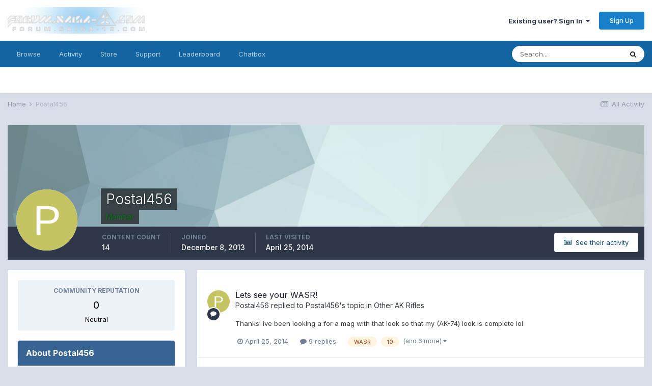

--- FILE ---
content_type: text/html;charset=UTF-8
request_url: http://forum.saiga-12.com/index.php?/profile/48653-postal456/
body_size: 13435
content:
<!DOCTYPE html>
<html lang="en-US" dir="ltr">
	<head>
		<title>Postal456 - forum.Saiga-12.com</title>
		
			<script type="text/javascript">

  var _gaq = _gaq || [];
  _gaq.push(['_setAccount', 'UA-322385-2']);
  _gaq.push(['_trackPageview']);

  (function() {
    var ga = document.createElement('script'); ga.type = 'text/javascript'; ga.async = true;
    ga.src = ('https:' == document.location.protocol ? 'https://ssl' : 'http://www') + '.google-analytics.com/ga.js';
    var s = document.getElementsByTagName('script')[0]; s.parentNode.insertBefore(ga, s);
  })();

</script>
		
		<!--[if lt IE 9]>
			
		    <script src="//forum.saiga-12.com/applications/core/interface/html5shiv/html5shiv.js"></script>
		<![endif]-->
		

	<meta name="viewport" content="width=device-width, initial-scale=1">


	
	


	<meta name="twitter:card" content="summary" />



	
		
			
				<meta property="og:site_name" content="forum.Saiga-12.com">
			
		
	

	
		
			
				<meta property="og:locale" content="en_US">
			
		
	


	
		<link rel="canonical" href="http://forum.saiga-12.com/index.php?/profile/48653-postal456/" />
	




<link rel="manifest" href="http://forum.saiga-12.com/index.php?/manifest.webmanifest/">
<meta name="msapplication-config" content="http://forum.saiga-12.com/index.php?/browserconfig.xml/">
<meta name="msapplication-starturl" content="/">
<meta name="application-name" content="forum.Saiga-12.com">

<meta name="apple-mobile-web-app-title" content="forum.Saiga-12.com">

	<meta name="theme-color" content="#ffffff">






		


	
		<link href="https://fonts.googleapis.com/css?family=Inter:300,300i,400,400i,500,700,700i" rel="stylesheet" referrerpolicy="origin">
	



	<link rel='stylesheet' href='http://forum.saiga-12.com/uploads/css_built_1/341e4a57816af3ba440d891ca87450ff_framework.css?v=bc8372e0e01618437412' media='all'>

	<link rel='stylesheet' href='http://forum.saiga-12.com/uploads/css_built_1/05e81b71abe4f22d6eb8d1a929494829_responsive.css?v=bc8372e0e01618437412' media='all'>

	<link rel='stylesheet' href='http://forum.saiga-12.com/uploads/css_built_1/90eb5adf50a8c640f633d47fd7eb1778_core.css?v=bc8372e0e01618437412' media='all'>

	<link rel='stylesheet' href='http://forum.saiga-12.com/uploads/css_built_1/5a0da001ccc2200dc5625c3f3934497d_core_responsive.css?v=bc8372e0e01618437412' media='all'>

	<link rel='stylesheet' href='http://forum.saiga-12.com/uploads/css_built_1/ec0c06d47f161faa24112e8cbf0665bc_chatbox.css?v=bc8372e0e01618437412' media='all'>

	<link rel='stylesheet' href='http://forum.saiga-12.com/uploads/css_built_1/ffdbd8340d5c38a97b780eeb2549bc3f_profiles.css?v=bc8372e0e01618437412' media='all'>

	<link rel='stylesheet' href='http://forum.saiga-12.com/uploads/css_built_1/f2ef08fd7eaff94a9763df0d2e2aaa1f_streams.css?v=bc8372e0e01618437412' media='all'>

	<link rel='stylesheet' href='http://forum.saiga-12.com/uploads/css_built_1/9be4fe0d9dd3ee2160f368f53374cd3f_leaderboard.css?v=bc8372e0e01618437412' media='all'>

	<link rel='stylesheet' href='http://forum.saiga-12.com/uploads/css_built_1/125515e1b6f230e3adf3a20c594b0cea_profiles_responsive.css?v=bc8372e0e01618437412' media='all'>

	<link rel='stylesheet' href='http://forum.saiga-12.com/uploads/css_built_1/37c6452ea623de41c991284837957128_gallery.css?v=bc8372e0e01618437412' media='all'>

	<link rel='stylesheet' href='http://forum.saiga-12.com/uploads/css_built_1/8a32dcbf06236254181d222455063219_global.css?v=bc8372e0e01618437412' media='all'>

	<link rel='stylesheet' href='http://forum.saiga-12.com/uploads/css_built_1/22e9af7d7c6ac7ddc7db0f1b0d471efc_gallery_responsive.css?v=bc8372e0e01618437412' media='all'>





<link rel='stylesheet' href='http://forum.saiga-12.com/uploads/css_built_1/258adbb6e4f3e83cd3b355f84e3fa002_custom.css?v=bc8372e0e01618437412' media='all'>




		
		

	</head>
	<body class='ipsApp ipsApp_front ipsJS_none ipsClearfix' data-controller='core.front.core.app' data-message="" data-pageApp='core' data-pageLocation='front' data-pageModule='members' data-pageController='profile'>
		<a href='#elContent' class='ipsHide' title='Go to main content on this page' accesskey='m'>Jump to content</a>
		
		<div id='ipsLayout_header' class='ipsClearfix'>
			





			
			
<ul id='elMobileNav' class='ipsResponsive_hideDesktop' data-controller='core.front.core.mobileNav'>
	
		
			<li id='elMobileBreadcrumb'>
				<a href='http://forum.saiga-12.com/'>
					<span>Home</span>
				</a>
			</li>
		
	
	
	
	<li >
		<a data-action="defaultStream" href='http://forum.saiga-12.com/index.php?/discover/'><i class="fa fa-newspaper-o" aria-hidden="true"></i></a>
	</li>

	

	
		<li class='ipsJS_show'>
			<a href='http://forum.saiga-12.com/index.php?/search/'><i class='fa fa-search'></i></a>
		</li>
	
</ul>
			<header>
				<div class='ipsLayout_container'>
					


<a href='http://forum.saiga-12.com/' id='elLogo' accesskey='1'><img src="http://forum.saiga-12.com/uploads/monthly_2018_07/1_Saiga-12.com_Logo.png.6777bd97a256e3a36251647aee049070.png" alt='forum.Saiga-12.com'></a>

					

	<ul id="elUserNav" class="ipsList_inline cSignedOut ipsResponsive_showDesktop">
		
		
	


	<li class='cUserNav_icon ipsHide' id='elCart_container'></li>
	<li class='elUserNav_sep ipsHide' id='elCart_sep'></li>

<li id="elSignInLink">
			<a href="http://forum.saiga-12.com/index.php?/login/" data-ipsmenu-closeonclick="false" data-ipsmenu id="elUserSignIn">
				Existing user? Sign In  <i class="fa fa-caret-down"></i>
			</a>
			
<div id='elUserSignIn_menu' class='ipsMenu ipsMenu_auto ipsHide'>
	<form accept-charset='utf-8' method='post' action='http://forum.saiga-12.com/index.php?/login/' data-controller="core.global.core.login">
		<input type="hidden" name="csrfKey" value="427d16be775e7caafea951932ca44155">
		<input type="hidden" name="ref" value="aHR0cDovL2ZvcnVtLnNhaWdhLTEyLmNvbS9pbmRleC5waHA/L3Byb2ZpbGUvNDg2NTMtcG9zdGFsNDU2Lw==">
		<div data-role="loginForm">
			
			
			
				<div class='ipsColumns ipsColumns_noSpacing'>
					<div class='ipsColumn ipsColumn_wide' id='elUserSignIn_internal'>
						
<div class="ipsPad ipsForm ipsForm_vertical">
	<h4 class="ipsType_sectionHead">Sign In</h4>
	<br><br>
	<ul class='ipsList_reset'>
		<li class="ipsFieldRow ipsFieldRow_noLabel ipsFieldRow_fullWidth">
			
			
				<input type="text" placeholder="Display Name" name="auth" autocomplete="username">
			
		</li>
		<li class="ipsFieldRow ipsFieldRow_noLabel ipsFieldRow_fullWidth">
			<input type="password" placeholder="Password" name="password" autocomplete="current-password">
		</li>
		<li class="ipsFieldRow ipsFieldRow_checkbox ipsClearfix">
			<span class="ipsCustomInput">
				<input type="checkbox" name="remember_me" id="remember_me_checkbox" value="1" checked aria-checked="true">
				<span></span>
			</span>
			<div class="ipsFieldRow_content">
				<label class="ipsFieldRow_label" for="remember_me_checkbox">Remember me</label>
				<span class="ipsFieldRow_desc">Not recommended on shared computers</span>
			</div>
		</li>
		<li class="ipsFieldRow ipsFieldRow_fullWidth">
			<button type="submit" name="_processLogin" value="usernamepassword" class="ipsButton ipsButton_primary ipsButton_small" id="elSignIn_submit">Sign In</button>
			
				<p class="ipsType_right ipsType_small">
					
						<a href='http://forum.saiga-12.com/index.php?/lostpassword/' data-ipsDialog data-ipsDialog-title='Forgot your password?'>
					
					Forgot your password?</a>
				</p>
			
		</li>
	</ul>
</div>
					</div>
					<div class='ipsColumn ipsColumn_wide'>
						<div class='ipsPadding' id='elUserSignIn_external'>
							<div class='ipsAreaBackground_light ipsPadding:half'>
								
								
									<div class='ipsType_center ipsMargin_top:half'>
										

<button type="submit" name="_processLogin" value="2" class='ipsButton ipsButton_verySmall ipsButton_fullWidth ipsSocial ipsSocial_facebook' style="background-color: #3a579a">
	
		<span class='ipsSocial_icon'>
			
				<i class='fa fa-facebook-official'></i>
			
		</span>
		<span class='ipsSocial_text'>Sign in with Facebook</span>
	
</button>
									</div>
								
							</div>
						</div>
					</div>
				</div>
			
		</div>
	</form>
</div>
		</li>
		
			<li>
				
					<a href="http://forum.saiga-12.com/index.php?/register/" data-ipsdialog data-ipsdialog-size="narrow" data-ipsdialog-title="Sign Up"  id="elRegisterButton" class="ipsButton ipsButton_normal ipsButton_primary">Sign Up</a>
				
			</li>
		
	</ul>

				</div>
			</header>
			

	<nav data-controller='core.front.core.navBar' class=' ipsResponsive_showDesktop'>
		<div class='ipsNavBar_primary ipsLayout_container '>
			<ul data-role="primaryNavBar" class='ipsClearfix'>
				


	
		
		
		<li  id='elNavSecondary_1' data-role="navBarItem" data-navApp="core" data-navExt="CustomItem">
			
			
				<a href="http://forum.saiga-12.com"  data-navItem-id="1" >
					Browse<span class='ipsNavBar_active__identifier'></span>
				</a>
			
			
				<ul class='ipsNavBar_secondary ipsHide' data-role='secondaryNavBar'>
					


	
	

	
		
		
		<li  id='elNavSecondary_10' data-role="navBarItem" data-navApp="forums" data-navExt="Forums">
			
			
				<a href="http://forum.saiga-12.com/index.php"  data-navItem-id="10" >
					Forums<span class='ipsNavBar_active__identifier'></span>
				</a>
			
			
		</li>
	
	

	
		
		
		<li  id='elNavSecondary_11' data-role="navBarItem" data-navApp="gallery" data-navExt="Gallery">
			
			
				<a href="http://forum.saiga-12.com/index.php?/gallery/"  data-navItem-id="11" >
					Gallery<span class='ipsNavBar_active__identifier'></span>
				</a>
			
			
		</li>
	
	

	
		
		
		<li  id='elNavSecondary_12' data-role="navBarItem" data-navApp="blog" data-navExt="Blogs">
			
			
				<a href="http://forum.saiga-12.com/index.php?/blogs/"  data-navItem-id="12" >
					Blogs<span class='ipsNavBar_active__identifier'></span>
				</a>
			
			
		</li>
	
	

	
		
		
		<li  id='elNavSecondary_13' data-role="navBarItem" data-navApp="calendar" data-navExt="Calendar">
			
			
				<a href="http://forum.saiga-12.com/index.php?/calendar/"  data-navItem-id="13" >
					Calendar<span class='ipsNavBar_active__identifier'></span>
				</a>
			
			
		</li>
	
	

	
	

	
		
		
		<li  id='elNavSecondary_31' data-role="navBarItem" data-navApp="core" data-navExt="StaffDirectory">
			
			
				<a href="http://forum.saiga-12.com/index.php?/staff/"  data-navItem-id="31" >
					Staff<span class='ipsNavBar_active__identifier'></span>
				</a>
			
			
		</li>
	
	

	
		
		
		<li  id='elNavSecondary_32' data-role="navBarItem" data-navApp="core" data-navExt="OnlineUsers">
			
			
				<a href="http://forum.saiga-12.com/index.php?/online/"  data-navItem-id="32" >
					Online Users<span class='ipsNavBar_active__identifier'></span>
				</a>
			
			
		</li>
	
	

	
		
		
		<li  id='elNavSecondary_33' data-role="navBarItem" data-navApp="core" data-navExt="Leaderboard">
			
			
				<a href="http://forum.saiga-12.com/index.php?/leaderboard/"  data-navItem-id="33" >
					Leaderboard<span class='ipsNavBar_active__identifier'></span>
				</a>
			
			
		</li>
	
	

					<li class='ipsHide' id='elNavigationMore_1' data-role='navMore'>
						<a href='#' data-ipsMenu data-ipsMenu-appendTo='#elNavigationMore_1' id='elNavigationMore_1_dropdown'>More <i class='fa fa-caret-down'></i></a>
						<ul class='ipsHide ipsMenu ipsMenu_auto' id='elNavigationMore_1_dropdown_menu' data-role='moreDropdown'></ul>
					</li>
				</ul>
			
		</li>
	
	

	
		
		
		<li  id='elNavSecondary_2' data-role="navBarItem" data-navApp="core" data-navExt="CustomItem">
			
			
				<a href="http://forum.saiga-12.com/index.php?/discover/"  data-navItem-id="2" >
					Activity<span class='ipsNavBar_active__identifier'></span>
				</a>
			
			
				<ul class='ipsNavBar_secondary ipsHide' data-role='secondaryNavBar'>
					


	
		
		
		<li  id='elNavSecondary_4' data-role="navBarItem" data-navApp="core" data-navExt="AllActivity">
			
			
				<a href="http://forum.saiga-12.com/index.php?/discover/"  data-navItem-id="4" >
					All Activity<span class='ipsNavBar_active__identifier'></span>
				</a>
			
			
		</li>
	
	

	
	

	
	

	
	

	
		
		
		<li  id='elNavSecondary_8' data-role="navBarItem" data-navApp="core" data-navExt="Search">
			
			
				<a href="http://forum.saiga-12.com/index.php?/search/"  data-navItem-id="8" >
					Search<span class='ipsNavBar_active__identifier'></span>
				</a>
			
			
		</li>
	
	

	
	

					<li class='ipsHide' id='elNavigationMore_2' data-role='navMore'>
						<a href='#' data-ipsMenu data-ipsMenu-appendTo='#elNavigationMore_2' id='elNavigationMore_2_dropdown'>More <i class='fa fa-caret-down'></i></a>
						<ul class='ipsHide ipsMenu ipsMenu_auto' id='elNavigationMore_2_dropdown_menu' data-role='moreDropdown'></ul>
					</li>
				</ul>
			
		</li>
	
	

	
		
		
		<li  id='elNavSecondary_14' data-role="navBarItem" data-navApp="nexus" data-navExt="Store">
			
			
				<a href="http://forum.saiga-12.com/index.php?/store/"  data-navItem-id="14" >
					Store<span class='ipsNavBar_active__identifier'></span>
				</a>
			
			
				<ul class='ipsNavBar_secondary ipsHide' data-role='secondaryNavBar'>
					


	
	

	
	

	
	

	
	

	
	

					<li class='ipsHide' id='elNavigationMore_14' data-role='navMore'>
						<a href='#' data-ipsMenu data-ipsMenu-appendTo='#elNavigationMore_14' id='elNavigationMore_14_dropdown'>More <i class='fa fa-caret-down'></i></a>
						<ul class='ipsHide ipsMenu ipsMenu_auto' id='elNavigationMore_14_dropdown_menu' data-role='moreDropdown'></ul>
					</li>
				</ul>
			
		</li>
	
	

	
		
		
		<li  id='elNavSecondary_27' data-role="navBarItem" data-navApp="core" data-navExt="CustomItem">
			
			
				<a href="http://forum.saiga-12.com/index.php?/support/"  data-navItem-id="27" >
					Support<span class='ipsNavBar_active__identifier'></span>
				</a>
			
			
				<ul class='ipsNavBar_secondary ipsHide' data-role='secondaryNavBar'>
					


	
	

	
	

					<li class='ipsHide' id='elNavigationMore_27' data-role='navMore'>
						<a href='#' data-ipsMenu data-ipsMenu-appendTo='#elNavigationMore_27' id='elNavigationMore_27_dropdown'>More <i class='fa fa-caret-down'></i></a>
						<ul class='ipsHide ipsMenu ipsMenu_auto' id='elNavigationMore_27_dropdown_menu' data-role='moreDropdown'></ul>
					</li>
				</ul>
			
		</li>
	
	

	
		
		
		<li  id='elNavSecondary_34' data-role="navBarItem" data-navApp="core" data-navExt="Leaderboard">
			
			
				<a href="http://forum.saiga-12.com/index.php?/leaderboard/"  data-navItem-id="34" >
					Leaderboard<span class='ipsNavBar_active__identifier'></span>
				</a>
			
			
		</li>
	
	

	
		
		
		<li  id='elNavSecondary_35' data-role="navBarItem" data-navApp="bimchatbox" data-navExt="Chatbox">
			
			
				<a href="http://forum.saiga-12.com/index.php?/bimchatbox/"  data-navItem-id="35" >
					Chatbox<span class='ipsNavBar_active__identifier'></span>
				</a>
			
			
		</li>
	
	

	
	

				<li class='ipsHide' id='elNavigationMore' data-role='navMore'>
					<a href='#' data-ipsMenu data-ipsMenu-appendTo='#elNavigationMore' id='elNavigationMore_dropdown'>More</a>
					<ul class='ipsNavBar_secondary ipsHide' data-role='secondaryNavBar'>
						<li class='ipsHide' id='elNavigationMore_more' data-role='navMore'>
							<a href='#' data-ipsMenu data-ipsMenu-appendTo='#elNavigationMore_more' id='elNavigationMore_more_dropdown'>More <i class='fa fa-caret-down'></i></a>
							<ul class='ipsHide ipsMenu ipsMenu_auto' id='elNavigationMore_more_dropdown_menu' data-role='moreDropdown'></ul>
						</li>
					</ul>
				</li>
			</ul>
			

	<div id="elSearchWrapper">
		<div id='elSearch' class='' data-controller='core.front.core.quickSearch'>
			<form accept-charset='utf-8' action='//forum.saiga-12.com/index.php?/search/&amp;do=quicksearch' method='post'>
				<input type='search' id='elSearchField' placeholder='Search...' name='q' autocomplete='off' aria-label='Search'>
				<button class='cSearchSubmit' type="submit" aria-label='Search'><i class="fa fa-search"></i></button>
				<div id="elSearchExpanded">
					<div class="ipsMenu_title">
						Search In
					</div>
					<ul class="ipsSideMenu_list ipsSideMenu_withRadios ipsSideMenu_small" data-ipsSideMenu data-ipsSideMenu-type="radio" data-ipsSideMenu-responsive="false" data-role="searchContexts">
						<li>
							<span class='ipsSideMenu_item ipsSideMenu_itemActive' data-ipsMenuValue='all'>
								<input type="radio" name="type" value="all" checked id="elQuickSearchRadio_type_all">
								<label for='elQuickSearchRadio_type_all' id='elQuickSearchRadio_type_all_label'>Everywhere</label>
							</span>
						</li>
						
						
							<li>
								<span class='ipsSideMenu_item' data-ipsMenuValue='core_statuses_status'>
									<input type="radio" name="type" value="core_statuses_status" id="elQuickSearchRadio_type_core_statuses_status">
									<label for='elQuickSearchRadio_type_core_statuses_status' id='elQuickSearchRadio_type_core_statuses_status_label'>Status Updates</label>
								</span>
							</li>
						
						
						<li data-role="showMoreSearchContexts">
							<span class='ipsSideMenu_item' data-action="showMoreSearchContexts" data-exclude="core_statuses_status">
								More options...
							</span>
						</li>
					</ul>
					<div class="ipsMenu_title">
						Find results that contain...
					</div>
					<ul class='ipsSideMenu_list ipsSideMenu_withRadios ipsSideMenu_small ipsType_normal' role="radiogroup" data-ipsSideMenu data-ipsSideMenu-type="radio" data-ipsSideMenu-responsive="false" data-filterType='andOr'>
						
							<li>
								<span class='ipsSideMenu_item ipsSideMenu_itemActive' data-ipsMenuValue='or'>
									<input type="radio" name="search_and_or" value="or" checked id="elRadio_andOr_or">
									<label for='elRadio_andOr_or' id='elField_andOr_label_or'><em>Any</em> of my search term words</label>
								</span>
							</li>
						
							<li>
								<span class='ipsSideMenu_item ' data-ipsMenuValue='and'>
									<input type="radio" name="search_and_or" value="and"  id="elRadio_andOr_and">
									<label for='elRadio_andOr_and' id='elField_andOr_label_and'><em>All</em> of my search term words</label>
								</span>
							</li>
						
					</ul>
					<div class="ipsMenu_title">
						Find results in...
					</div>
					<ul class='ipsSideMenu_list ipsSideMenu_withRadios ipsSideMenu_small ipsType_normal' role="radiogroup" data-ipsSideMenu data-ipsSideMenu-type="radio" data-ipsSideMenu-responsive="false" data-filterType='searchIn'>
						<li>
							<span class='ipsSideMenu_item ipsSideMenu_itemActive' data-ipsMenuValue='all'>
								<input type="radio" name="search_in" value="all" checked id="elRadio_searchIn_and">
								<label for='elRadio_searchIn_and' id='elField_searchIn_label_all'>Content titles and body</label>
							</span>
						</li>
						<li>
							<span class='ipsSideMenu_item' data-ipsMenuValue='titles'>
								<input type="radio" name="search_in" value="titles" id="elRadio_searchIn_titles">
								<label for='elRadio_searchIn_titles' id='elField_searchIn_label_titles'>Content titles only</label>
							</span>
						</li>
					</ul>
				</div>
			</form>
		</div>
	</div>

		</div>
	</nav>

		</div>
		<main id='ipsLayout_body' class='ipsLayout_container'>
			<div id='ipsLayout_contentArea'>
				<div id='ipsLayout_contentWrapper'>
					
<nav class='ipsBreadcrumb ipsBreadcrumb_top ipsFaded_withHover'>
	

	<ul class='ipsList_inline ipsPos_right'>
		
		<li >
			<a data-action="defaultStream" class='ipsType_light '  href='http://forum.saiga-12.com/index.php?/discover/'><i class="fa fa-newspaper-o" aria-hidden="true"></i> <span>All Activity</span></a>
		</li>
		
	</ul>

	<ul data-role="breadcrumbList">
		<li>
			<a title="Home" href='http://forum.saiga-12.com/'>
				<span>Home <i class='fa fa-angle-right'></i></span>
			</a>
		</li>
		
		
			<li>
				
					<a href='http://forum.saiga-12.com/index.php?/profile/48653-postal456/'>
						<span>Postal456 </span>
					</a>
				
			</li>
		
	</ul>
</nav>
					
					<div id='ipsLayout_mainArea'>
						<a id='elContent'></a>
						
						
						
						

	




						

<!-- When altering this template be sure to also check for similar in the hovercard -->
<div data-controller='core.front.profile.main'>
	

<header data-role="profileHeader">
	<div class='ipsPageHead_special ' id='elProfileHeader' data-controller='core.global.core.coverPhoto' data-url="http://forum.saiga-12.com/index.php?/profile/48653-postal456/&amp;csrfKey=427d16be775e7caafea951932ca44155" data-coverOffset='0'>
		
			<div class='ipsCoverPhoto_container' style="background-color: hsl(186, 100%, 80% )">
				<img src='http://forum.saiga-12.com/uploads/set_resources_1/84c1e40ea0e759e3f1505eb1788ddf3c_pattern.png' class='ipsCoverPhoto_photo' data-action="toggleCoverPhoto" alt=''>
			</div>
		
		
		<div class='ipsColumns ipsColumns_collapsePhone' data-hideOnCoverEdit>
			<div class='ipsColumn ipsColumn_fixed ipsColumn_narrow ipsPos_center' id='elProfilePhoto'>
				
					<span class='ipsUserPhoto ipsUserPhoto_xlarge'>					
						<img src='data:image/svg+xml,%3Csvg%20xmlns%3D%22http%3A%2F%2Fwww.w3.org%2F2000%2Fsvg%22%20viewBox%3D%220%200%201024%201024%22%20style%3D%22background%3A%23c4c462%22%3E%3Cg%3E%3Ctext%20text-anchor%3D%22middle%22%20dy%3D%22.35em%22%20x%3D%22512%22%20y%3D%22512%22%20fill%3D%22%23ffffff%22%20font-size%3D%22700%22%20font-family%3D%22-apple-system%2C%20BlinkMacSystemFont%2C%20Roboto%2C%20Helvetica%2C%20Arial%2C%20sans-serif%22%3EP%3C%2Ftext%3E%3C%2Fg%3E%3C%2Fsvg%3E' alt=''>
					</span>
				
				
			</div>
			<div class='ipsColumn ipsColumn_fluid'>
				<div class='ipsPos_left ipsPad cProfileHeader_name ipsType_normal'>
					<h1 class='ipsType_reset ipsPageHead_barText'>
						Postal456

						
                        
					</h1>
					<span>
						<span class='ipsPageHead_barText'><span style='color:green'>Member</span></span>
					</span>
				</div>
				
					<ul class='ipsList_inline ipsPad ipsResponsive_hidePhone ipsResponsive_block ipsPos_left'>
						
							<li>

<div data-followApp='core' data-followArea='member' data-followID='48653'  data-controller='core.front.core.followButton'>
	
		

	
</div></li>
						
						
					</ul>
				
			</div>
		</div>
	</div>

	<div class='ipsGrid ipsAreaBackground ipsPad ipsResponsive_showPhone ipsResponsive_block'>
		
		
		

		
		
		<div data-role='switchView' class='ipsGrid_span12'>
			<div data-action="goToProfile" data-type='phone' class='ipsHide'>
				<a href='http://forum.saiga-12.com/index.php?/profile/48653-postal456/' class='ipsButton ipsButton_veryLight ipsButton_small ipsButton_fullWidth' title="Postal456's Profile"><i class='fa fa-user'></i></a>
			</div>
			<div data-action="browseContent" data-type='phone' class=''>
				<a href="http://forum.saiga-12.com/index.php?/profile/48653-postal456/content/" class='ipsButton ipsButton_veryLight ipsButton_small ipsButton_fullWidth'  title="Postal456's Content"><i class='fa fa-newspaper-o'></i></a>
			</div>
		</div>
	</div>

	<div id='elProfileStats' class='ipsClearfix sm:ipsPadding ipsResponsive_pull'>
		<div data-role='switchView' class='ipsResponsive_hidePhone ipsPos_right'>
			<a href='http://forum.saiga-12.com/index.php?/profile/48653-postal456/' class='ipsButton ipsButton_veryLight ipsButton_small ipsPos_right ipsHide' data-action="goToProfile" data-type='full' title="Postal456's Profile"><i class='fa fa-user'></i> <span class='ipsResponsive_showDesktop ipsResponsive_inline'>&nbsp;View Profile</span></a>
			<a href="http://forum.saiga-12.com/index.php?/profile/48653-postal456/content/" class='ipsButton ipsButton_veryLight ipsButton_small ipsPos_right ' data-action="browseContent" data-type='full' title="Postal456's Content"><i class='fa fa-newspaper-o'></i> <span class='ipsResponsive_showDesktop ipsResponsive_inline'>&nbsp;See their activity</span></a>
		</div>
		<ul class='ipsList_reset ipsFlex ipsFlex-ai:center ipsFlex-fw:wrap ipsPos_left ipsResponsive_noFloat'>
			<li>
				<h4 class='ipsType_minorHeading'>Content Count</h4>
				14
			</li>
			<li>
				<h4 class='ipsType_minorHeading'>Joined</h4>
				<time datetime='2013-12-08T01:38:13Z' title='12/08/2013 01:38  AM' data-short='12 yr'>December 8, 2013</time>
			</li>
            
			<li>
				<h4 class='ipsType_minorHeading'>Last visited</h4>
				<span>
					
                    <time datetime='2014-04-25T01:16:55Z' title='04/25/2014 01:16  AM' data-short='11 yr'>April 25, 2014</time>
				</span>
			</li>
            
			
		</ul>
	</div>
</header>
	<div data-role="profileContent" class='ipsSpacer_top'>

		<div class='ipsColumns ipsColumns_collapseTablet' data-controller="core.front.profile.body">
			<div class='ipsColumn ipsColumn_fixed ipsColumn_veryWide' id='elProfileInfoColumn'>
				<div class='ipsPadding ipsBox ipsResponsive_pull'>
					
					
						
						<div class='cProfileSidebarBlock ipsMargin_bottom'>
							
								<div class='cProfileRepScore ipsPad_half cProfileRepScore_neutral'>
									<h2 class='ipsType_minorHeading'>Community Reputation</h2>
									<span class='cProfileRepScore_points'>0</span>
									
										<span class='cProfileRepScore_title'>Neutral</span>
									
									
								</div>
							
						</div>
					
					
					
                        
                    
					
	 				
						<div class='ipsWidget ipsWidget_vertical cProfileSidebarBlock ipsBox ipsBox--child ipsSpacer_bottom' data-location='defaultFields'>
							<h2 class='ipsWidget_title ipsType_reset'>About Postal456</h2>
							<div class='ipsWidget_inner ipsPad'>
								
								<ul class='ipsDataList ipsDataList_reducedSpacing cProfileFields'>
									
									
										<li class='ipsDataItem'>
											<span class='ipsDataItem_generic ipsDataItem_size3 ipsType_break'><strong>Rank</strong></span>
											<div class='ipsDataItem_generic ipsType_break'>
												
													Member
													<br>
												
												<span class='ipsPip'></span>
											</div>
										</li>
									
									
								</ul>
							</div>
						</div>
					
					
					
					
				</div>

			</div>
			<section class='ipsColumn ipsColumn_fluid'>
				<div class='ipsBox ipsResponsive_pull'>
					

<div id='elProfileTabs_content' class='ipsTabs_panels ipsPadding ipsAreaBackground_reset'>
	
		
			<div id="ipsTabs_elProfileTabs_elProfileTab_activity_panel" class='ipsTabs_panel ipsAreaBackground_reset'>
				
<div data-controller="core.front.statuses.statusFeed">
	
	
		<ol class='ipsStream ipsList_reset' data-role='activityStream' id='elProfileActivityOverview'>
			
				

<li class='ipsStreamItem ipsStreamItem_contentBlock ipsStreamItem_expanded ipsAreaBackground_reset ipsPad  ' data-role='activityItem' data-timestamp='1398388615'>
	<div class='ipsStreamItem_container ipsClearfix'>
		
			
			<div class='ipsStreamItem_header ipsPhotoPanel ipsPhotoPanel_mini'>
								
					<span class='ipsStreamItem_contentType' data-ipsTooltip title='Post'><i class='fa fa-comment'></i></span>
				
				

	<a href="http://forum.saiga-12.com/index.php?/profile/48653-postal456/" data-ipsHover data-ipsHover-target="http://forum.saiga-12.com/index.php?/profile/48653-postal456/&amp;do=hovercard" class="ipsUserPhoto ipsUserPhoto_mini" title="Go to Postal456's profile">
		<img src='data:image/svg+xml,%3Csvg%20xmlns%3D%22http%3A%2F%2Fwww.w3.org%2F2000%2Fsvg%22%20viewBox%3D%220%200%201024%201024%22%20style%3D%22background%3A%23c4c462%22%3E%3Cg%3E%3Ctext%20text-anchor%3D%22middle%22%20dy%3D%22.35em%22%20x%3D%22512%22%20y%3D%22512%22%20fill%3D%22%23ffffff%22%20font-size%3D%22700%22%20font-family%3D%22-apple-system%2C%20BlinkMacSystemFont%2C%20Roboto%2C%20Helvetica%2C%20Arial%2C%20sans-serif%22%3EP%3C%2Ftext%3E%3C%2Fg%3E%3C%2Fsvg%3E' alt='Postal456'>
	</a>

				<div class=''>
					
					<h2 class='ipsType_reset ipsStreamItem_title ipsContained_container ipsStreamItem_titleSmall'>
						
						
						<span class='ipsType_break ipsContained'>
							<a href='http://forum.saiga-12.com/index.php?/topic/93116-lets-see-your-wasr/&amp;do=findComment&amp;comment=973686' data-linkType="link" data-searchable> Lets see your WASR!</a>
						</span>
						
					</h2>
					
						<p class='ipsType_reset ipsStreamItem_status ipsType_blendLinks'>
							
<a href='http://forum.saiga-12.com/index.php?/profile/48653-postal456/' data-ipsHover data-ipsHover-target='http://forum.saiga-12.com/index.php?/profile/48653-postal456/&amp;do=hovercard' title="Go to Postal456's profile" class="ipsType_break">Postal456</a> replied to 
<a href='http://forum.saiga-12.com/index.php?/profile/48653-postal456/' data-ipsHover data-ipsHover-target='http://forum.saiga-12.com/index.php?/profile/48653-postal456/&amp;do=hovercard' title="Go to Postal456's profile" class="ipsType_break">Postal456</a>'s topic in <a href='http://forum.saiga-12.com/index.php?/forum/69-other-ak-rifles/'>Other AK Rifles</a>
						</p>
					
					
						
					
				</div>
			</div>
			
				<div class='ipsStreamItem_snippet ipsType_break'>
					
					 	

	<div class='ipsType_richText ipsContained ipsType_medium'>
		<div data-ipsTruncate data-ipsTruncate-type='remove' data-ipsTruncate-size='3 lines' data-ipsTruncate-watch='false'>
			Thanks! ive been looking a for a mag with that look so that my (AK-74) look is complete lol
		</div>
	</div>

					
				</div>
				<ul class='ipsList_inline ipsStreamItem_meta ipsGap:1'>
					<li class='ipsType_light ipsType_medium'>
						<a href='http://forum.saiga-12.com/index.php?/topic/93116-lets-see-your-wasr/&amp;do=findComment&amp;comment=973686' class='ipsType_blendLinks'><i class='fa fa-clock-o'></i> <time datetime='2014-04-25T01:16:55Z' title='04/25/2014 01:16  AM' data-short='11 yr'>April 25, 2014</time></a>
					</li>
					
						<li class='ipsType_light ipsType_medium'>
							<a href='http://forum.saiga-12.com/index.php?/topic/93116-lets-see-your-wasr/&amp;do=findComment&amp;comment=973686' class='ipsType_blendLinks'>
								
									<i class='fa fa-comment'></i> 9 replies
								
							</a>
						</li>
					
					
					
						<li>


	
		<ul class='ipsTags ipsTags_inline ipsList_inline  ipsGap:1 ipsGap_row:0'>
			
				
					
						

<li >
	
	<a href="http://forum.saiga-12.com/index.php?/search/&amp;tags=WASR" class='ipsTag' title="Find other content tagged with 'WASR'" rel="tag"><span>WASR</span></a>
	
</li>
					
				
					
						

<li >
	
	<a href="http://forum.saiga-12.com/index.php?/search/&amp;tags=10" class='ipsTag' title="Find other content tagged with '10'" rel="tag"><span>10</span></a>
	
</li>
					
				
					
				
					
				
					
				
					
				
					
				
					
				
			
			
				<li class='ipsType_small'>
					<span class='ipsType_light ipsCursor_pointer' data-ipsMenu id='elTags_1896545479'>(and 6 more) <i class='fa fa-caret-down ipsJS_show'></i></span>
					<div class='ipsHide ipsMenu ipsMenu_normal ipsPad_half cTagPopup' id='elTags_1896545479_menu'>
						<p class='ipsType_medium ipsType_reset ipsType_light'>Tagged with:</p>
						<ul class='ipsTags ipsList_inline ipsGap:1'>
							
								

<li >
	
	<a href="http://forum.saiga-12.com/index.php?/search/&amp;tags=WASR" class='ipsTag' title="Find other content tagged with 'WASR'" rel="tag"><span>WASR</span></a>
	
</li>
							
								

<li >
	
	<a href="http://forum.saiga-12.com/index.php?/search/&amp;tags=10" class='ipsTag' title="Find other content tagged with '10'" rel="tag"><span>10</span></a>
	
</li>
							
								

<li >
	
	<a href="http://forum.saiga-12.com/index.php?/search/&amp;tags=63" class='ipsTag' title="Find other content tagged with '63'" rel="tag"><span>63</span></a>
	
</li>
							
								

<li >
	
	<a href="http://forum.saiga-12.com/index.php?/search/&amp;tags=Romanian" class='ipsTag' title="Find other content tagged with 'Romanian'" rel="tag"><span>Romanian</span></a>
	
</li>
							
								

<li >
	
	<a href="http://forum.saiga-12.com/index.php?/search/&amp;tags=soviet" class='ipsTag' title="Find other content tagged with 'soviet'" rel="tag"><span>soviet</span></a>
	
</li>
							
								

<li >
	
	<a href="http://forum.saiga-12.com/index.php?/search/&amp;tags=ak47" class='ipsTag' title="Find other content tagged with 'ak47'" rel="tag"><span>ak47</span></a>
	
</li>
							
								

<li >
	
	<a href="http://forum.saiga-12.com/index.php?/search/&amp;tags=ak74" class='ipsTag' title="Find other content tagged with 'ak74'" rel="tag"><span>ak74</span></a>
	
</li>
							
								

<li >
	
	<a href="http://forum.saiga-12.com/index.php?/search/&amp;tags=7.62x39" class='ipsTag' title="Find other content tagged with '7.62x39'" rel="tag"><span>7.62x39</span></a>
	
</li>
							
						</ul>
					</div>
				</li>
			
		</ul>
	
</li>
					
				</ul>
			
		
	</div>
</li>
			
				

<li class='ipsStreamItem ipsStreamItem_contentBlock ipsStreamItem_expanded ipsAreaBackground_reset ipsPad  ' data-role='activityItem' data-timestamp='1398388312'>
	<div class='ipsStreamItem_container ipsClearfix'>
		
			
			<div class='ipsStreamItem_header ipsPhotoPanel ipsPhotoPanel_mini'>
								
					<span class='ipsStreamItem_contentType' data-ipsTooltip title='Post'><i class='fa fa-comment'></i></span>
				
				

	<a href="http://forum.saiga-12.com/index.php?/profile/48653-postal456/" data-ipsHover data-ipsHover-target="http://forum.saiga-12.com/index.php?/profile/48653-postal456/&amp;do=hovercard" class="ipsUserPhoto ipsUserPhoto_mini" title="Go to Postal456's profile">
		<img src='data:image/svg+xml,%3Csvg%20xmlns%3D%22http%3A%2F%2Fwww.w3.org%2F2000%2Fsvg%22%20viewBox%3D%220%200%201024%201024%22%20style%3D%22background%3A%23c4c462%22%3E%3Cg%3E%3Ctext%20text-anchor%3D%22middle%22%20dy%3D%22.35em%22%20x%3D%22512%22%20y%3D%22512%22%20fill%3D%22%23ffffff%22%20font-size%3D%22700%22%20font-family%3D%22-apple-system%2C%20BlinkMacSystemFont%2C%20Roboto%2C%20Helvetica%2C%20Arial%2C%20sans-serif%22%3EP%3C%2Ftext%3E%3C%2Fg%3E%3C%2Fsvg%3E' alt='Postal456'>
	</a>

				<div class=''>
					
					<h2 class='ipsType_reset ipsStreamItem_title ipsContained_container ipsStreamItem_titleSmall'>
						
						
						<span class='ipsType_break ipsContained'>
							<a href='http://forum.saiga-12.com/index.php?/topic/87503-catamount-fury-tear-down-and-review/&amp;do=findComment&amp;comment=973683' data-linkType="link" data-searchable> Catamount fury tear down and review</a>
						</span>
						
					</h2>
					
						<p class='ipsType_reset ipsStreamItem_status ipsType_blendLinks'>
							
<a href='http://forum.saiga-12.com/index.php?/profile/48653-postal456/' data-ipsHover data-ipsHover-target='http://forum.saiga-12.com/index.php?/profile/48653-postal456/&amp;do=hovercard' title="Go to Postal456's profile" class="ipsType_break">Postal456</a> replied to 
<a href='http://forum.saiga-12.com/index.php?/profile/44196-red308/' data-ipsHover data-ipsHover-target='http://forum.saiga-12.com/index.php?/profile/44196-red308/&amp;do=hovercard' title="Go to red308's profile" class="ipsType_break">red308</a>'s topic in <a href='http://forum.saiga-12.com/index.php?/forum/69-other-ak-rifles/'>Other AK Rifles</a>
						</p>
					
					
						
					
				</div>
			</div>
			
				<div class='ipsStreamItem_snippet ipsType_break'>
					
					 	

	<div class='ipsType_richText ipsContained ipsType_medium'>
		<div data-ipsTruncate data-ipsTruncate-type='remove' data-ipsTruncate-size='3 lines' data-ipsTruncate-watch='false'>
			Interesting, Now have you figured out a way how to remove the mag well and make it accept saiga or vepr mags or even standard catamount fury 1 mags? I have tried to remove the mag well and see if it works with out it but it was a epic fail on my part!
		</div>
	</div>

					
				</div>
				<ul class='ipsList_inline ipsStreamItem_meta ipsGap:1'>
					<li class='ipsType_light ipsType_medium'>
						<a href='http://forum.saiga-12.com/index.php?/topic/87503-catamount-fury-tear-down-and-review/&amp;do=findComment&amp;comment=973683' class='ipsType_blendLinks'><i class='fa fa-clock-o'></i> <time datetime='2014-04-25T01:11:52Z' title='04/25/2014 01:11  AM' data-short='11 yr'>April 25, 2014</time></a>
					</li>
					
						<li class='ipsType_light ipsType_medium'>
							<a href='http://forum.saiga-12.com/index.php?/topic/87503-catamount-fury-tear-down-and-review/&amp;do=findComment&amp;comment=973683' class='ipsType_blendLinks'>
								
									<i class='fa fa-comment'></i> 77 replies
								
							</a>
						</li>
					
					
					
				</ul>
			
		
	</div>
</li>
			
				

<li class='ipsStreamItem ipsStreamItem_contentBlock ipsStreamItem_expanded ipsAreaBackground_reset ipsPad  ' data-role='activityItem' data-timestamp='1398041564'>
	<div class='ipsStreamItem_container ipsClearfix'>
		
			
			<div class='ipsStreamItem_header ipsPhotoPanel ipsPhotoPanel_mini'>
								
					<span class='ipsStreamItem_contentType' data-ipsTooltip title='Post'><i class='fa fa-comment'></i></span>
				
				

	<a href="http://forum.saiga-12.com/index.php?/profile/48653-postal456/" data-ipsHover data-ipsHover-target="http://forum.saiga-12.com/index.php?/profile/48653-postal456/&amp;do=hovercard" class="ipsUserPhoto ipsUserPhoto_mini" title="Go to Postal456's profile">
		<img src='data:image/svg+xml,%3Csvg%20xmlns%3D%22http%3A%2F%2Fwww.w3.org%2F2000%2Fsvg%22%20viewBox%3D%220%200%201024%201024%22%20style%3D%22background%3A%23c4c462%22%3E%3Cg%3E%3Ctext%20text-anchor%3D%22middle%22%20dy%3D%22.35em%22%20x%3D%22512%22%20y%3D%22512%22%20fill%3D%22%23ffffff%22%20font-size%3D%22700%22%20font-family%3D%22-apple-system%2C%20BlinkMacSystemFont%2C%20Roboto%2C%20Helvetica%2C%20Arial%2C%20sans-serif%22%3EP%3C%2Ftext%3E%3C%2Fg%3E%3C%2Fsvg%3E' alt='Postal456'>
	</a>

				<div class=''>
					
					<h2 class='ipsType_reset ipsStreamItem_title ipsContained_container ipsStreamItem_titleSmall'>
						
						
						<span class='ipsType_break ipsContained'>
							<a href='http://forum.saiga-12.com/index.php?/topic/87503-catamount-fury-tear-down-and-review/&amp;do=findComment&amp;comment=973070' data-linkType="link" data-searchable> Catamount fury tear down and review</a>
						</span>
						
					</h2>
					
						<p class='ipsType_reset ipsStreamItem_status ipsType_blendLinks'>
							
<a href='http://forum.saiga-12.com/index.php?/profile/48653-postal456/' data-ipsHover data-ipsHover-target='http://forum.saiga-12.com/index.php?/profile/48653-postal456/&amp;do=hovercard' title="Go to Postal456's profile" class="ipsType_break">Postal456</a> replied to 
<a href='http://forum.saiga-12.com/index.php?/profile/44196-red308/' data-ipsHover data-ipsHover-target='http://forum.saiga-12.com/index.php?/profile/44196-red308/&amp;do=hovercard' title="Go to red308's profile" class="ipsType_break">red308</a>'s topic in <a href='http://forum.saiga-12.com/index.php?/forum/69-other-ak-rifles/'>Other AK Rifles</a>
						</p>
					
					
						
					
				</div>
			</div>
			
				<div class='ipsStreamItem_snippet ipsType_break'>
					
					 	

	<div class='ipsType_richText ipsContained ipsType_medium'>
		<div data-ipsTruncate data-ipsTruncate-type='remove' data-ipsTruncate-size='3 lines' data-ipsTruncate-watch='false'>
			How did you do the pistol grip?
		</div>
	</div>

					
				</div>
				<ul class='ipsList_inline ipsStreamItem_meta ipsGap:1'>
					<li class='ipsType_light ipsType_medium'>
						<a href='http://forum.saiga-12.com/index.php?/topic/87503-catamount-fury-tear-down-and-review/&amp;do=findComment&amp;comment=973070' class='ipsType_blendLinks'><i class='fa fa-clock-o'></i> <time datetime='2014-04-21T00:52:44Z' title='04/21/2014 12:52  AM' data-short='11 yr'>April 21, 2014</time></a>
					</li>
					
						<li class='ipsType_light ipsType_medium'>
							<a href='http://forum.saiga-12.com/index.php?/topic/87503-catamount-fury-tear-down-and-review/&amp;do=findComment&amp;comment=973070' class='ipsType_blendLinks'>
								
									<i class='fa fa-comment'></i> 77 replies
								
							</a>
						</li>
					
					
					
				</ul>
			
		
	</div>
</li>
			
				

<li class='ipsStreamItem ipsStreamItem_contentBlock ipsStreamItem_expanded ipsAreaBackground_reset ipsPad  ' data-role='activityItem' data-timestamp='1397686204'>
	<div class='ipsStreamItem_container ipsClearfix'>
		
			
			<div class='ipsStreamItem_header ipsPhotoPanel ipsPhotoPanel_mini'>
								
					<span class='ipsStreamItem_contentType' data-ipsTooltip title='Post'><i class='fa fa-comment'></i></span>
				
				

	<a href="http://forum.saiga-12.com/index.php?/profile/48653-postal456/" data-ipsHover data-ipsHover-target="http://forum.saiga-12.com/index.php?/profile/48653-postal456/&amp;do=hovercard" class="ipsUserPhoto ipsUserPhoto_mini" title="Go to Postal456's profile">
		<img src='data:image/svg+xml,%3Csvg%20xmlns%3D%22http%3A%2F%2Fwww.w3.org%2F2000%2Fsvg%22%20viewBox%3D%220%200%201024%201024%22%20style%3D%22background%3A%23c4c462%22%3E%3Cg%3E%3Ctext%20text-anchor%3D%22middle%22%20dy%3D%22.35em%22%20x%3D%22512%22%20y%3D%22512%22%20fill%3D%22%23ffffff%22%20font-size%3D%22700%22%20font-family%3D%22-apple-system%2C%20BlinkMacSystemFont%2C%20Roboto%2C%20Helvetica%2C%20Arial%2C%20sans-serif%22%3EP%3C%2Ftext%3E%3C%2Fg%3E%3C%2Fsvg%3E' alt='Postal456'>
	</a>

				<div class=''>
					
					<h2 class='ipsType_reset ipsStreamItem_title ipsContained_container ipsStreamItem_titleSmall'>
						
						
						<span class='ipsType_break ipsContained'>
							<a href='http://forum.saiga-12.com/index.php?/topic/93116-lets-see-your-wasr/&amp;do=findComment&amp;comment=972347' data-linkType="link" data-searchable> Lets see your WASR!</a>
						</span>
						
					</h2>
					
						<p class='ipsType_reset ipsStreamItem_status ipsType_blendLinks'>
							
<a href='http://forum.saiga-12.com/index.php?/profile/48653-postal456/' data-ipsHover data-ipsHover-target='http://forum.saiga-12.com/index.php?/profile/48653-postal456/&amp;do=hovercard' title="Go to Postal456's profile" class="ipsType_break">Postal456</a> replied to 
<a href='http://forum.saiga-12.com/index.php?/profile/48653-postal456/' data-ipsHover data-ipsHover-target='http://forum.saiga-12.com/index.php?/profile/48653-postal456/&amp;do=hovercard' title="Go to Postal456's profile" class="ipsType_break">Postal456</a>'s topic in <a href='http://forum.saiga-12.com/index.php?/forum/69-other-ak-rifles/'>Other AK Rifles</a>
						</p>
					
					
						
					
				</div>
			</div>
			
				<div class='ipsStreamItem_snippet ipsType_break'>
					
					 	

	<div class='ipsType_richText ipsContained ipsType_medium'>
		<div data-ipsTruncate data-ipsTruncate-type='remove' data-ipsTruncate-size='3 lines' data-ipsTruncate-watch='false'>
			Where did you get the ak74 style mag? I WANT ONE!!!
		</div>
	</div>

					
				</div>
				<ul class='ipsList_inline ipsStreamItem_meta ipsGap:1'>
					<li class='ipsType_light ipsType_medium'>
						<a href='http://forum.saiga-12.com/index.php?/topic/93116-lets-see-your-wasr/&amp;do=findComment&amp;comment=972347' class='ipsType_blendLinks'><i class='fa fa-clock-o'></i> <time datetime='2014-04-16T22:10:04Z' title='04/16/2014 10:10  PM' data-short='11 yr'>April 16, 2014</time></a>
					</li>
					
						<li class='ipsType_light ipsType_medium'>
							<a href='http://forum.saiga-12.com/index.php?/topic/93116-lets-see-your-wasr/&amp;do=findComment&amp;comment=972347' class='ipsType_blendLinks'>
								
									<i class='fa fa-comment'></i> 9 replies
								
							</a>
						</li>
					
					
					
						<li>


	
		<ul class='ipsTags ipsTags_inline ipsList_inline  ipsGap:1 ipsGap_row:0'>
			
				
					
						

<li >
	
	<a href="http://forum.saiga-12.com/index.php?/search/&amp;tags=WASR" class='ipsTag' title="Find other content tagged with 'WASR'" rel="tag"><span>WASR</span></a>
	
</li>
					
				
					
						

<li >
	
	<a href="http://forum.saiga-12.com/index.php?/search/&amp;tags=10" class='ipsTag' title="Find other content tagged with '10'" rel="tag"><span>10</span></a>
	
</li>
					
				
					
				
					
				
					
				
					
				
					
				
					
				
			
			
				<li class='ipsType_small'>
					<span class='ipsType_light ipsCursor_pointer' data-ipsMenu id='elTags_1741437009'>(and 6 more) <i class='fa fa-caret-down ipsJS_show'></i></span>
					<div class='ipsHide ipsMenu ipsMenu_normal ipsPad_half cTagPopup' id='elTags_1741437009_menu'>
						<p class='ipsType_medium ipsType_reset ipsType_light'>Tagged with:</p>
						<ul class='ipsTags ipsList_inline ipsGap:1'>
							
								

<li >
	
	<a href="http://forum.saiga-12.com/index.php?/search/&amp;tags=WASR" class='ipsTag' title="Find other content tagged with 'WASR'" rel="tag"><span>WASR</span></a>
	
</li>
							
								

<li >
	
	<a href="http://forum.saiga-12.com/index.php?/search/&amp;tags=10" class='ipsTag' title="Find other content tagged with '10'" rel="tag"><span>10</span></a>
	
</li>
							
								

<li >
	
	<a href="http://forum.saiga-12.com/index.php?/search/&amp;tags=63" class='ipsTag' title="Find other content tagged with '63'" rel="tag"><span>63</span></a>
	
</li>
							
								

<li >
	
	<a href="http://forum.saiga-12.com/index.php?/search/&amp;tags=Romanian" class='ipsTag' title="Find other content tagged with 'Romanian'" rel="tag"><span>Romanian</span></a>
	
</li>
							
								

<li >
	
	<a href="http://forum.saiga-12.com/index.php?/search/&amp;tags=soviet" class='ipsTag' title="Find other content tagged with 'soviet'" rel="tag"><span>soviet</span></a>
	
</li>
							
								

<li >
	
	<a href="http://forum.saiga-12.com/index.php?/search/&amp;tags=ak47" class='ipsTag' title="Find other content tagged with 'ak47'" rel="tag"><span>ak47</span></a>
	
</li>
							
								

<li >
	
	<a href="http://forum.saiga-12.com/index.php?/search/&amp;tags=ak74" class='ipsTag' title="Find other content tagged with 'ak74'" rel="tag"><span>ak74</span></a>
	
</li>
							
								

<li >
	
	<a href="http://forum.saiga-12.com/index.php?/search/&amp;tags=7.62x39" class='ipsTag' title="Find other content tagged with '7.62x39'" rel="tag"><span>7.62x39</span></a>
	
</li>
							
						</ul>
					</div>
				</li>
			
		</ul>
	
</li>
					
				</ul>
			
		
	</div>
</li>
			
				

<li class='ipsStreamItem ipsStreamItem_contentBlock ipsStreamItem_expanded ipsAreaBackground_reset ipsPad  ' data-role='activityItem' data-timestamp='1397596835'>
	<div class='ipsStreamItem_container ipsClearfix'>
		
			
			<div class='ipsStreamItem_header ipsPhotoPanel ipsPhotoPanel_mini'>
								
					<span class='ipsStreamItem_contentType' data-ipsTooltip title='Post'><i class='fa fa-comment'></i></span>
				
				

	<a href="http://forum.saiga-12.com/index.php?/profile/48653-postal456/" data-ipsHover data-ipsHover-target="http://forum.saiga-12.com/index.php?/profile/48653-postal456/&amp;do=hovercard" class="ipsUserPhoto ipsUserPhoto_mini" title="Go to Postal456's profile">
		<img src='data:image/svg+xml,%3Csvg%20xmlns%3D%22http%3A%2F%2Fwww.w3.org%2F2000%2Fsvg%22%20viewBox%3D%220%200%201024%201024%22%20style%3D%22background%3A%23c4c462%22%3E%3Cg%3E%3Ctext%20text-anchor%3D%22middle%22%20dy%3D%22.35em%22%20x%3D%22512%22%20y%3D%22512%22%20fill%3D%22%23ffffff%22%20font-size%3D%22700%22%20font-family%3D%22-apple-system%2C%20BlinkMacSystemFont%2C%20Roboto%2C%20Helvetica%2C%20Arial%2C%20sans-serif%22%3EP%3C%2Ftext%3E%3C%2Fg%3E%3C%2Fsvg%3E' alt='Postal456'>
	</a>

				<div class=''>
					
					<h2 class='ipsType_reset ipsStreamItem_title ipsContained_container ipsStreamItem_titleSmall'>
						
						
						<span class='ipsType_break ipsContained'>
							<a href='http://forum.saiga-12.com/index.php?/topic/93116-lets-see-your-wasr/&amp;do=findComment&amp;comment=972178' data-linkType="link" data-searchable> Lets see your WASR!</a>
						</span>
						
					</h2>
					
						<p class='ipsType_reset ipsStreamItem_status ipsType_blendLinks'>
							
<a href='http://forum.saiga-12.com/index.php?/profile/48653-postal456/' data-ipsHover data-ipsHover-target='http://forum.saiga-12.com/index.php?/profile/48653-postal456/&amp;do=hovercard' title="Go to Postal456's profile" class="ipsType_break">Postal456</a> replied to 
<a href='http://forum.saiga-12.com/index.php?/profile/48653-postal456/' data-ipsHover data-ipsHover-target='http://forum.saiga-12.com/index.php?/profile/48653-postal456/&amp;do=hovercard' title="Go to Postal456's profile" class="ipsType_break">Postal456</a>'s topic in <a href='http://forum.saiga-12.com/index.php?/forum/69-other-ak-rifles/'>Other AK Rifles</a>
						</p>
					
					
						
					
				</div>
			</div>
			
				<div class='ipsStreamItem_snippet ipsType_break'>
					
					 	

	<div class='ipsType_richText ipsContained ipsType_medium'>
		<div data-ipsTruncate data-ipsTruncate-type='remove' data-ipsTruncate-size='3 lines' data-ipsTruncate-watch='false'>
			Why is it that everyone hates them? I love mine and have had no problems what so ever with it ever
		</div>
	</div>

					
				</div>
				<ul class='ipsList_inline ipsStreamItem_meta ipsGap:1'>
					<li class='ipsType_light ipsType_medium'>
						<a href='http://forum.saiga-12.com/index.php?/topic/93116-lets-see-your-wasr/&amp;do=findComment&amp;comment=972178' class='ipsType_blendLinks'><i class='fa fa-clock-o'></i> <time datetime='2014-04-15T21:20:35Z' title='04/15/2014 09:20  PM' data-short='11 yr'>April 15, 2014</time></a>
					</li>
					
						<li class='ipsType_light ipsType_medium'>
							<a href='http://forum.saiga-12.com/index.php?/topic/93116-lets-see-your-wasr/&amp;do=findComment&amp;comment=972178' class='ipsType_blendLinks'>
								
									<i class='fa fa-comment'></i> 9 replies
								
							</a>
						</li>
					
					
					
						<li>


	
		<ul class='ipsTags ipsTags_inline ipsList_inline  ipsGap:1 ipsGap_row:0'>
			
				
					
						

<li >
	
	<a href="http://forum.saiga-12.com/index.php?/search/&amp;tags=WASR" class='ipsTag' title="Find other content tagged with 'WASR'" rel="tag"><span>WASR</span></a>
	
</li>
					
				
					
						

<li >
	
	<a href="http://forum.saiga-12.com/index.php?/search/&amp;tags=10" class='ipsTag' title="Find other content tagged with '10'" rel="tag"><span>10</span></a>
	
</li>
					
				
					
				
					
				
					
				
					
				
					
				
					
				
			
			
				<li class='ipsType_small'>
					<span class='ipsType_light ipsCursor_pointer' data-ipsMenu id='elTags_6267697'>(and 6 more) <i class='fa fa-caret-down ipsJS_show'></i></span>
					<div class='ipsHide ipsMenu ipsMenu_normal ipsPad_half cTagPopup' id='elTags_6267697_menu'>
						<p class='ipsType_medium ipsType_reset ipsType_light'>Tagged with:</p>
						<ul class='ipsTags ipsList_inline ipsGap:1'>
							
								

<li >
	
	<a href="http://forum.saiga-12.com/index.php?/search/&amp;tags=WASR" class='ipsTag' title="Find other content tagged with 'WASR'" rel="tag"><span>WASR</span></a>
	
</li>
							
								

<li >
	
	<a href="http://forum.saiga-12.com/index.php?/search/&amp;tags=10" class='ipsTag' title="Find other content tagged with '10'" rel="tag"><span>10</span></a>
	
</li>
							
								

<li >
	
	<a href="http://forum.saiga-12.com/index.php?/search/&amp;tags=63" class='ipsTag' title="Find other content tagged with '63'" rel="tag"><span>63</span></a>
	
</li>
							
								

<li >
	
	<a href="http://forum.saiga-12.com/index.php?/search/&amp;tags=Romanian" class='ipsTag' title="Find other content tagged with 'Romanian'" rel="tag"><span>Romanian</span></a>
	
</li>
							
								

<li >
	
	<a href="http://forum.saiga-12.com/index.php?/search/&amp;tags=soviet" class='ipsTag' title="Find other content tagged with 'soviet'" rel="tag"><span>soviet</span></a>
	
</li>
							
								

<li >
	
	<a href="http://forum.saiga-12.com/index.php?/search/&amp;tags=ak47" class='ipsTag' title="Find other content tagged with 'ak47'" rel="tag"><span>ak47</span></a>
	
</li>
							
								

<li >
	
	<a href="http://forum.saiga-12.com/index.php?/search/&amp;tags=ak74" class='ipsTag' title="Find other content tagged with 'ak74'" rel="tag"><span>ak74</span></a>
	
</li>
							
								

<li >
	
	<a href="http://forum.saiga-12.com/index.php?/search/&amp;tags=7.62x39" class='ipsTag' title="Find other content tagged with '7.62x39'" rel="tag"><span>7.62x39</span></a>
	
</li>
							
						</ul>
					</div>
				</li>
			
		</ul>
	
</li>
					
				</ul>
			
		
	</div>
</li>
			
				

<li class='ipsStreamItem ipsStreamItem_contentBlock ipsStreamItem_expanded ipsAreaBackground_reset ipsPad  ' data-role='activityItem' data-timestamp='1396201401'>
	<div class='ipsStreamItem_container ipsClearfix'>
		
			
			<div class='ipsStreamItem_header ipsPhotoPanel ipsPhotoPanel_mini'>
								
					<span class='ipsStreamItem_contentType' data-ipsTooltip title='Post'><i class='fa fa-comment'></i></span>
				
				

	<a href="http://forum.saiga-12.com/index.php?/profile/48653-postal456/" data-ipsHover data-ipsHover-target="http://forum.saiga-12.com/index.php?/profile/48653-postal456/&amp;do=hovercard" class="ipsUserPhoto ipsUserPhoto_mini" title="Go to Postal456's profile">
		<img src='data:image/svg+xml,%3Csvg%20xmlns%3D%22http%3A%2F%2Fwww.w3.org%2F2000%2Fsvg%22%20viewBox%3D%220%200%201024%201024%22%20style%3D%22background%3A%23c4c462%22%3E%3Cg%3E%3Ctext%20text-anchor%3D%22middle%22%20dy%3D%22.35em%22%20x%3D%22512%22%20y%3D%22512%22%20fill%3D%22%23ffffff%22%20font-size%3D%22700%22%20font-family%3D%22-apple-system%2C%20BlinkMacSystemFont%2C%20Roboto%2C%20Helvetica%2C%20Arial%2C%20sans-serif%22%3EP%3C%2Ftext%3E%3C%2Fg%3E%3C%2Fsvg%3E' alt='Postal456'>
	</a>

				<div class=''>
					
					<h2 class='ipsType_reset ipsStreamItem_title ipsContained_container ipsStreamItem_titleSmall'>
						
						
						<span class='ipsType_break ipsContained'>
							<a href='http://forum.saiga-12.com/index.php?/topic/92787-catamount-fury-ii-will-not-cycle-low-brass-at-all/&amp;do=findComment&amp;comment=968906' data-linkType="link" data-searchable> Catamount Fury II will not cycle low brass at all!!</a>
						</span>
						
					</h2>
					
						<p class='ipsType_reset ipsStreamItem_status ipsType_blendLinks'>
							
<a href='http://forum.saiga-12.com/index.php?/profile/48653-postal456/' data-ipsHover data-ipsHover-target='http://forum.saiga-12.com/index.php?/profile/48653-postal456/&amp;do=hovercard' title="Go to Postal456's profile" class="ipsType_break">Postal456</a> replied to 
<a href='http://forum.saiga-12.com/index.php?/profile/48653-postal456/' data-ipsHover data-ipsHover-target='http://forum.saiga-12.com/index.php?/profile/48653-postal456/&amp;do=hovercard' title="Go to Postal456's profile" class="ipsType_break">Postal456</a>'s topic in <a href='http://forum.saiga-12.com/index.php?/forum/69-other-ak-rifles/'>Other AK Rifles</a>
						</p>
					
					
						
					
				</div>
			</div>
			
				<div class='ipsStreamItem_snippet ipsType_break'>
					
					 	

	<div class='ipsType_richText ipsContained ipsType_medium'>
		<div data-ipsTruncate data-ipsTruncate-type='remove' data-ipsTruncate-size='3 lines' data-ipsTruncate-watch='false'>
			It works!!!!! all I did was hollow out the right hole in the gas block like the Saiga 12 gas fix and now it cycles both Remington gun club, and Fiocci loads but it still hates the cheap Walmart federal and Winchester loads.
		</div>
	</div>

					
				</div>
				<ul class='ipsList_inline ipsStreamItem_meta ipsGap:1'>
					<li class='ipsType_light ipsType_medium'>
						<a href='http://forum.saiga-12.com/index.php?/topic/92787-catamount-fury-ii-will-not-cycle-low-brass-at-all/&amp;do=findComment&amp;comment=968906' class='ipsType_blendLinks'><i class='fa fa-clock-o'></i> <time datetime='2014-03-30T17:43:21Z' title='03/30/2014 05:43  PM' data-short='11 yr'>March 30, 2014</time></a>
					</li>
					
						<li class='ipsType_light ipsType_medium'>
							<a href='http://forum.saiga-12.com/index.php?/topic/92787-catamount-fury-ii-will-not-cycle-low-brass-at-all/&amp;do=findComment&amp;comment=968906' class='ipsType_blendLinks'>
								
									<i class='fa fa-comment'></i> 18 replies
								
							</a>
						</li>
					
					
					
						<li>


	
		<ul class='ipsTags ipsTags_inline ipsList_inline  ipsGap:1 ipsGap_row:0'>
			
				
					
						

<li >
	
	<a href="http://forum.saiga-12.com/index.php?/search/&amp;tags=fury" class='ipsTag' title="Find other content tagged with 'fury'" rel="tag"><span>fury</span></a>
	
</li>
					
				
					
						

<li >
	
	<a href="http://forum.saiga-12.com/index.php?/search/&amp;tags=saiga" class='ipsTag' title="Find other content tagged with 'saiga'" rel="tag"><span>saiga</span></a>
	
</li>
					
				
					
				
					
				
					
				
					
				
					
				
			
			
				<li class='ipsType_small'>
					<span class='ipsType_light ipsCursor_pointer' data-ipsMenu id='elTags_1835147544'>(and 5 more) <i class='fa fa-caret-down ipsJS_show'></i></span>
					<div class='ipsHide ipsMenu ipsMenu_normal ipsPad_half cTagPopup' id='elTags_1835147544_menu'>
						<p class='ipsType_medium ipsType_reset ipsType_light'>Tagged with:</p>
						<ul class='ipsTags ipsList_inline ipsGap:1'>
							
								

<li >
	
	<a href="http://forum.saiga-12.com/index.php?/search/&amp;tags=fury" class='ipsTag' title="Find other content tagged with 'fury'" rel="tag"><span>fury</span></a>
	
</li>
							
								

<li >
	
	<a href="http://forum.saiga-12.com/index.php?/search/&amp;tags=saiga" class='ipsTag' title="Find other content tagged with 'saiga'" rel="tag"><span>saiga</span></a>
	
</li>
							
								

<li >
	
	<a href="http://forum.saiga-12.com/index.php?/search/&amp;tags=12" class='ipsTag' title="Find other content tagged with '12'" rel="tag"><span>12</span></a>
	
</li>
							
								

<li >
	
	<a href="http://forum.saiga-12.com/index.php?/search/&amp;tags=catamount" class='ipsTag' title="Find other content tagged with 'catamount'" rel="tag"><span>catamount</span></a>
	
</li>
							
								

<li >
	
	<a href="http://forum.saiga-12.com/index.php?/search/&amp;tags=brass" class='ipsTag' title="Find other content tagged with 'brass'" rel="tag"><span>brass</span></a>
	
</li>
							
								

<li >
	
	<a href="http://forum.saiga-12.com/index.php?/search/&amp;tags=low" class='ipsTag' title="Find other content tagged with 'low'" rel="tag"><span>low</span></a>
	
</li>
							
								

<li >
	
	<a href="http://forum.saiga-12.com/index.php?/search/&amp;tags=cycle" class='ipsTag' title="Find other content tagged with 'cycle'" rel="tag"><span>cycle</span></a>
	
</li>
							
						</ul>
					</div>
				</li>
			
		</ul>
	
</li>
					
				</ul>
			
		
	</div>
</li>
			
				

<li class='ipsStreamItem ipsStreamItem_contentBlock ipsStreamItem_expanded ipsAreaBackground_reset ipsPad  ' data-role='activityItem' data-timestamp='1394658235'>
	<div class='ipsStreamItem_container ipsClearfix'>
		
			
			<div class='ipsStreamItem_header ipsPhotoPanel ipsPhotoPanel_mini'>
								
					<span class='ipsStreamItem_contentType' data-ipsTooltip title='Post'><i class='fa fa-comment'></i></span>
				
				

	<a href="http://forum.saiga-12.com/index.php?/profile/48653-postal456/" data-ipsHover data-ipsHover-target="http://forum.saiga-12.com/index.php?/profile/48653-postal456/&amp;do=hovercard" class="ipsUserPhoto ipsUserPhoto_mini" title="Go to Postal456's profile">
		<img src='data:image/svg+xml,%3Csvg%20xmlns%3D%22http%3A%2F%2Fwww.w3.org%2F2000%2Fsvg%22%20viewBox%3D%220%200%201024%201024%22%20style%3D%22background%3A%23c4c462%22%3E%3Cg%3E%3Ctext%20text-anchor%3D%22middle%22%20dy%3D%22.35em%22%20x%3D%22512%22%20y%3D%22512%22%20fill%3D%22%23ffffff%22%20font-size%3D%22700%22%20font-family%3D%22-apple-system%2C%20BlinkMacSystemFont%2C%20Roboto%2C%20Helvetica%2C%20Arial%2C%20sans-serif%22%3EP%3C%2Ftext%3E%3C%2Fg%3E%3C%2Fsvg%3E' alt='Postal456'>
	</a>

				<div class=''>
					
					<h2 class='ipsType_reset ipsStreamItem_title ipsContained_container ipsStreamItem_titleSmall'>
						
						
						<span class='ipsType_break ipsContained'>
							<a href='http://forum.saiga-12.com/index.php?/topic/91817-catamount-fury-2-chinese-saiga-clone/&amp;do=findComment&amp;comment=965769' data-linkType="link" data-searchable> Catamount Fury 2 Chinese SAIGA clone</a>
						</span>
						
					</h2>
					
						<p class='ipsType_reset ipsStreamItem_status ipsType_blendLinks'>
							
<a href='http://forum.saiga-12.com/index.php?/profile/48653-postal456/' data-ipsHover data-ipsHover-target='http://forum.saiga-12.com/index.php?/profile/48653-postal456/&amp;do=hovercard' title="Go to Postal456's profile" class="ipsType_break">Postal456</a> replied to 
<a href='http://forum.saiga-12.com/index.php?/profile/48653-postal456/' data-ipsHover data-ipsHover-target='http://forum.saiga-12.com/index.php?/profile/48653-postal456/&amp;do=hovercard' title="Go to Postal456's profile" class="ipsType_break">Postal456</a>'s topic in <a href='http://forum.saiga-12.com/index.php?/forum/69-other-ak-rifles/'>Other AK Rifles</a>
						</p>
					
					
						
					
				</div>
			</div>
			
				<div class='ipsStreamItem_snippet ipsType_break'>
					
					 	

	<div class='ipsType_richText ipsContained ipsType_medium'>
		<div data-ipsTruncate data-ipsTruncate-type='remove' data-ipsTruncate-size='3 lines' data-ipsTruncate-watch='false'>
			Sweet! please keep us posted !
		</div>
	</div>

					
				</div>
				<ul class='ipsList_inline ipsStreamItem_meta ipsGap:1'>
					<li class='ipsType_light ipsType_medium'>
						<a href='http://forum.saiga-12.com/index.php?/topic/91817-catamount-fury-2-chinese-saiga-clone/&amp;do=findComment&amp;comment=965769' class='ipsType_blendLinks'><i class='fa fa-clock-o'></i> <time datetime='2014-03-12T21:03:55Z' title='03/12/2014 09:03  PM' data-short='11 yr'>March 12, 2014</time></a>
					</li>
					
						<li class='ipsType_light ipsType_medium'>
							<a href='http://forum.saiga-12.com/index.php?/topic/91817-catamount-fury-2-chinese-saiga-clone/&amp;do=findComment&amp;comment=965769' class='ipsType_blendLinks'>
								
									<i class='fa fa-comment'></i> 19 replies
								
							</a>
						</li>
					
					
					
						<li>


	
		<ul class='ipsTags ipsTags_inline ipsList_inline  ipsGap:1 ipsGap_row:0'>
			
				
					
						

<li >
	
	<a href="http://forum.saiga-12.com/index.php?/search/&amp;tags=catamount" class='ipsTag' title="Find other content tagged with 'catamount'" rel="tag"><span>catamount</span></a>
	
</li>
					
				
					
						

<li >
	
	<a href="http://forum.saiga-12.com/index.php?/search/&amp;tags=fury" class='ipsTag' title="Find other content tagged with 'fury'" rel="tag"><span>fury</span></a>
	
</li>
					
				
					
				
					
				
					
				
					
				
					
				
					
				
					
				
			
			
				<li class='ipsType_small'>
					<span class='ipsType_light ipsCursor_pointer' data-ipsMenu id='elTags_253043357'>(and 7 more) <i class='fa fa-caret-down ipsJS_show'></i></span>
					<div class='ipsHide ipsMenu ipsMenu_normal ipsPad_half cTagPopup' id='elTags_253043357_menu'>
						<p class='ipsType_medium ipsType_reset ipsType_light'>Tagged with:</p>
						<ul class='ipsTags ipsList_inline ipsGap:1'>
							
								

<li >
	
	<a href="http://forum.saiga-12.com/index.php?/search/&amp;tags=catamount" class='ipsTag' title="Find other content tagged with 'catamount'" rel="tag"><span>catamount</span></a>
	
</li>
							
								

<li >
	
	<a href="http://forum.saiga-12.com/index.php?/search/&amp;tags=fury" class='ipsTag' title="Find other content tagged with 'fury'" rel="tag"><span>fury</span></a>
	
</li>
							
								

<li >
	
	<a href="http://forum.saiga-12.com/index.php?/search/&amp;tags=chinese" class='ipsTag' title="Find other content tagged with 'chinese'" rel="tag"><span>chinese</span></a>
	
</li>
							
								

<li >
	
	<a href="http://forum.saiga-12.com/index.php?/search/&amp;tags=SAIGA" class='ipsTag' title="Find other content tagged with 'SAIGA'" rel="tag"><span>SAIGA</span></a>
	
</li>
							
								

<li >
	
	<a href="http://forum.saiga-12.com/index.php?/search/&amp;tags=Clone" class='ipsTag' title="Find other content tagged with 'Clone'" rel="tag"><span>Clone</span></a>
	
</li>
							
								

<li >
	
	<a href="http://forum.saiga-12.com/index.php?/search/&amp;tags=Lead" class='ipsTag' title="Find other content tagged with 'Lead'" rel="tag"><span>Lead</span></a>
	
</li>
							
								

<li >
	
	<a href="http://forum.saiga-12.com/index.php?/search/&amp;tags=shot" class='ipsTag' title="Find other content tagged with 'shot'" rel="tag"><span>shot</span></a>
	
</li>
							
								

<li >
	
	<a href="http://forum.saiga-12.com/index.php?/search/&amp;tags=use" class='ipsTag' title="Find other content tagged with 'use'" rel="tag"><span>use</span></a>
	
</li>
							
								

<li >
	
	<a href="http://forum.saiga-12.com/index.php?/search/&amp;tags=only" class='ipsTag' title="Find other content tagged with 'only'" rel="tag"><span>only</span></a>
	
</li>
							
						</ul>
					</div>
				</li>
			
		</ul>
	
</li>
					
				</ul>
			
		
	</div>
</li>
			
				

<li class='ipsStreamItem ipsStreamItem_contentBlock ipsStreamItem_expanded ipsAreaBackground_reset ipsPad  ' data-role='activityItem' data-timestamp='1394565385'>
	<div class='ipsStreamItem_container ipsClearfix'>
		
			
			<div class='ipsStreamItem_header ipsPhotoPanel ipsPhotoPanel_mini'>
				
					<span class='ipsStreamItem_contentType' data-ipsTooltip title='Topic'><i class='fa fa-comments'></i></span>
				
				

	<a href="http://forum.saiga-12.com/index.php?/profile/48653-postal456/" data-ipsHover data-ipsHover-target="http://forum.saiga-12.com/index.php?/profile/48653-postal456/&amp;do=hovercard" class="ipsUserPhoto ipsUserPhoto_mini" title="Go to Postal456's profile">
		<img src='data:image/svg+xml,%3Csvg%20xmlns%3D%22http%3A%2F%2Fwww.w3.org%2F2000%2Fsvg%22%20viewBox%3D%220%200%201024%201024%22%20style%3D%22background%3A%23c4c462%22%3E%3Cg%3E%3Ctext%20text-anchor%3D%22middle%22%20dy%3D%22.35em%22%20x%3D%22512%22%20y%3D%22512%22%20fill%3D%22%23ffffff%22%20font-size%3D%22700%22%20font-family%3D%22-apple-system%2C%20BlinkMacSystemFont%2C%20Roboto%2C%20Helvetica%2C%20Arial%2C%20sans-serif%22%3EP%3C%2Ftext%3E%3C%2Fg%3E%3C%2Fsvg%3E' alt='Postal456'>
	</a>

				<div class=''>
					
					<h2 class='ipsType_reset ipsStreamItem_title ipsContained_container '>
						
						
						<span class='ipsType_break ipsContained'>
							<a href='http://forum.saiga-12.com/index.php?/topic/93116-lets-see-your-wasr/&amp;do=findComment&amp;comment=965576' data-linkType="link" data-searchable> Lets see your WASR!</a>
						</span>
						
					</h2>
					
						<p class='ipsType_reset ipsStreamItem_status ipsType_blendLinks'>
							
<a href='http://forum.saiga-12.com/index.php?/profile/48653-postal456/' data-ipsHover data-ipsHover-target='http://forum.saiga-12.com/index.php?/profile/48653-postal456/&amp;do=hovercard' title="Go to Postal456's profile" class="ipsType_break">Postal456</a> posted a topic in  <a href='http://forum.saiga-12.com/index.php?/forum/69-other-ak-rifles/'>Other AK Rifles</a>
						</p>
					
					
						
					
				</div>
			</div>
			
				<div class='ipsStreamItem_snippet ipsType_break'>
					
					 	

	<div class='ipsType_richText ipsContained ipsType_medium'>
		<div data-ipsTruncate data-ipsTruncate-type='remove' data-ipsTruncate-size='3 lines' data-ipsTruncate-watch='false'>
			Hello, everyone  
  
  
As my first AK type rifle and first gun purchase I bought a GP WASR-10/63 made in 1971 The rifle works flawlessly I have ran over 3,000 rounds through it with no FTE or FTFs at all, that being said what dose your WASRs look like ? and how have you configured them? 
  
  
  
  
I will post pics of mine soon  
  
Thanks for reading!
		</div>
	</div>

					
				</div>
				<ul class='ipsList_inline ipsStreamItem_meta ipsGap:1'>
					<li class='ipsType_light ipsType_medium'>
						<a href='http://forum.saiga-12.com/index.php?/topic/93116-lets-see-your-wasr/&amp;do=findComment&amp;comment=965576' class='ipsType_blendLinks'><i class='fa fa-clock-o'></i> <time datetime='2014-03-11T19:16:25Z' title='03/11/2014 07:16  PM' data-short='11 yr'>March 11, 2014</time></a>
					</li>
					
						<li class='ipsType_light ipsType_medium'>
							<a href='http://forum.saiga-12.com/index.php?/topic/93116-lets-see-your-wasr/&amp;do=findComment&amp;comment=965576' class='ipsType_blendLinks'>
								
									<i class='fa fa-comment'></i> 9 replies
								
							</a>
						</li>
					
					
					
						<li>


	
		<ul class='ipsTags ipsTags_inline ipsList_inline  ipsGap:1 ipsGap_row:0'>
			
				
					
						

<li >
	
	<a href="http://forum.saiga-12.com/index.php?/search/&amp;tags=WASR" class='ipsTag' title="Find other content tagged with 'WASR'" rel="tag"><span>WASR</span></a>
	
</li>
					
				
					
						

<li >
	
	<a href="http://forum.saiga-12.com/index.php?/search/&amp;tags=10" class='ipsTag' title="Find other content tagged with '10'" rel="tag"><span>10</span></a>
	
</li>
					
				
					
				
					
				
					
				
					
				
					
				
					
				
			
			
				<li class='ipsType_small'>
					<span class='ipsType_light ipsCursor_pointer' data-ipsMenu id='elTags_1807632334'>(and 6 more) <i class='fa fa-caret-down ipsJS_show'></i></span>
					<div class='ipsHide ipsMenu ipsMenu_normal ipsPad_half cTagPopup' id='elTags_1807632334_menu'>
						<p class='ipsType_medium ipsType_reset ipsType_light'>Tagged with:</p>
						<ul class='ipsTags ipsList_inline ipsGap:1'>
							
								

<li >
	
	<a href="http://forum.saiga-12.com/index.php?/search/&amp;tags=WASR" class='ipsTag' title="Find other content tagged with 'WASR'" rel="tag"><span>WASR</span></a>
	
</li>
							
								

<li >
	
	<a href="http://forum.saiga-12.com/index.php?/search/&amp;tags=10" class='ipsTag' title="Find other content tagged with '10'" rel="tag"><span>10</span></a>
	
</li>
							
								

<li >
	
	<a href="http://forum.saiga-12.com/index.php?/search/&amp;tags=63" class='ipsTag' title="Find other content tagged with '63'" rel="tag"><span>63</span></a>
	
</li>
							
								

<li >
	
	<a href="http://forum.saiga-12.com/index.php?/search/&amp;tags=Romanian" class='ipsTag' title="Find other content tagged with 'Romanian'" rel="tag"><span>Romanian</span></a>
	
</li>
							
								

<li >
	
	<a href="http://forum.saiga-12.com/index.php?/search/&amp;tags=soviet" class='ipsTag' title="Find other content tagged with 'soviet'" rel="tag"><span>soviet</span></a>
	
</li>
							
								

<li >
	
	<a href="http://forum.saiga-12.com/index.php?/search/&amp;tags=ak47" class='ipsTag' title="Find other content tagged with 'ak47'" rel="tag"><span>ak47</span></a>
	
</li>
							
								

<li >
	
	<a href="http://forum.saiga-12.com/index.php?/search/&amp;tags=ak74" class='ipsTag' title="Find other content tagged with 'ak74'" rel="tag"><span>ak74</span></a>
	
</li>
							
								

<li >
	
	<a href="http://forum.saiga-12.com/index.php?/search/&amp;tags=7.62x39" class='ipsTag' title="Find other content tagged with '7.62x39'" rel="tag"><span>7.62x39</span></a>
	
</li>
							
						</ul>
					</div>
				</li>
			
		</ul>
	
</li>
					
				</ul>
			
		
	</div>
</li>
			
				

<li class='ipsStreamItem ipsStreamItem_contentBlock ipsStreamItem_expanded ipsAreaBackground_reset ipsPad  ' data-role='activityItem' data-timestamp='1393806835'>
	<div class='ipsStreamItem_container ipsClearfix'>
		
			
			<div class='ipsStreamItem_header ipsPhotoPanel ipsPhotoPanel_mini'>
								
					<span class='ipsStreamItem_contentType' data-ipsTooltip title='Post'><i class='fa fa-comment'></i></span>
				
				

	<a href="http://forum.saiga-12.com/index.php?/profile/48653-postal456/" data-ipsHover data-ipsHover-target="http://forum.saiga-12.com/index.php?/profile/48653-postal456/&amp;do=hovercard" class="ipsUserPhoto ipsUserPhoto_mini" title="Go to Postal456's profile">
		<img src='data:image/svg+xml,%3Csvg%20xmlns%3D%22http%3A%2F%2Fwww.w3.org%2F2000%2Fsvg%22%20viewBox%3D%220%200%201024%201024%22%20style%3D%22background%3A%23c4c462%22%3E%3Cg%3E%3Ctext%20text-anchor%3D%22middle%22%20dy%3D%22.35em%22%20x%3D%22512%22%20y%3D%22512%22%20fill%3D%22%23ffffff%22%20font-size%3D%22700%22%20font-family%3D%22-apple-system%2C%20BlinkMacSystemFont%2C%20Roboto%2C%20Helvetica%2C%20Arial%2C%20sans-serif%22%3EP%3C%2Ftext%3E%3C%2Fg%3E%3C%2Fsvg%3E' alt='Postal456'>
	</a>

				<div class=''>
					
					<h2 class='ipsType_reset ipsStreamItem_title ipsContained_container ipsStreamItem_titleSmall'>
						
						
						<span class='ipsType_break ipsContained'>
							<a href='http://forum.saiga-12.com/index.php?/topic/91817-catamount-fury-2-chinese-saiga-clone/&amp;do=findComment&amp;comment=963948' data-linkType="link" data-searchable> Catamount Fury 2 Chinese SAIGA clone</a>
						</span>
						
					</h2>
					
						<p class='ipsType_reset ipsStreamItem_status ipsType_blendLinks'>
							
<a href='http://forum.saiga-12.com/index.php?/profile/48653-postal456/' data-ipsHover data-ipsHover-target='http://forum.saiga-12.com/index.php?/profile/48653-postal456/&amp;do=hovercard' title="Go to Postal456's profile" class="ipsType_break">Postal456</a> replied to 
<a href='http://forum.saiga-12.com/index.php?/profile/48653-postal456/' data-ipsHover data-ipsHover-target='http://forum.saiga-12.com/index.php?/profile/48653-postal456/&amp;do=hovercard' title="Go to Postal456's profile" class="ipsType_break">Postal456</a>'s topic in <a href='http://forum.saiga-12.com/index.php?/forum/69-other-ak-rifles/'>Other AK Rifles</a>
						</p>
					
					
						
					
				</div>
			</div>
			
				<div class='ipsStreamItem_snippet ipsType_break'>
					
					 	

	<div class='ipsType_richText ipsContained ipsType_medium'>
		<div data-ipsTruncate data-ipsTruncate-type='remove' data-ipsTruncate-size='3 lines' data-ipsTruncate-watch='false'>
			If only their was a way of being able to buy parts online for both of them and finding a way to make it capable with S12 mags or Vepr12 mags
		</div>
	</div>

					
				</div>
				<ul class='ipsList_inline ipsStreamItem_meta ipsGap:1'>
					<li class='ipsType_light ipsType_medium'>
						<a href='http://forum.saiga-12.com/index.php?/topic/91817-catamount-fury-2-chinese-saiga-clone/&amp;do=findComment&amp;comment=963948' class='ipsType_blendLinks'><i class='fa fa-clock-o'></i> <time datetime='2014-03-03T00:33:55Z' title='03/03/2014 12:33  AM' data-short='11 yr'>March 3, 2014</time></a>
					</li>
					
						<li class='ipsType_light ipsType_medium'>
							<a href='http://forum.saiga-12.com/index.php?/topic/91817-catamount-fury-2-chinese-saiga-clone/&amp;do=findComment&amp;comment=963948' class='ipsType_blendLinks'>
								
									<i class='fa fa-comment'></i> 19 replies
								
							</a>
						</li>
					
					
					
						<li>


	
		<ul class='ipsTags ipsTags_inline ipsList_inline  ipsGap:1 ipsGap_row:0'>
			
				
					
						

<li >
	
	<a href="http://forum.saiga-12.com/index.php?/search/&amp;tags=catamount" class='ipsTag' title="Find other content tagged with 'catamount'" rel="tag"><span>catamount</span></a>
	
</li>
					
				
					
						

<li >
	
	<a href="http://forum.saiga-12.com/index.php?/search/&amp;tags=fury" class='ipsTag' title="Find other content tagged with 'fury'" rel="tag"><span>fury</span></a>
	
</li>
					
				
					
				
					
				
					
				
					
				
					
				
					
				
					
				
			
			
				<li class='ipsType_small'>
					<span class='ipsType_light ipsCursor_pointer' data-ipsMenu id='elTags_455844362'>(and 7 more) <i class='fa fa-caret-down ipsJS_show'></i></span>
					<div class='ipsHide ipsMenu ipsMenu_normal ipsPad_half cTagPopup' id='elTags_455844362_menu'>
						<p class='ipsType_medium ipsType_reset ipsType_light'>Tagged with:</p>
						<ul class='ipsTags ipsList_inline ipsGap:1'>
							
								

<li >
	
	<a href="http://forum.saiga-12.com/index.php?/search/&amp;tags=catamount" class='ipsTag' title="Find other content tagged with 'catamount'" rel="tag"><span>catamount</span></a>
	
</li>
							
								

<li >
	
	<a href="http://forum.saiga-12.com/index.php?/search/&amp;tags=fury" class='ipsTag' title="Find other content tagged with 'fury'" rel="tag"><span>fury</span></a>
	
</li>
							
								

<li >
	
	<a href="http://forum.saiga-12.com/index.php?/search/&amp;tags=chinese" class='ipsTag' title="Find other content tagged with 'chinese'" rel="tag"><span>chinese</span></a>
	
</li>
							
								

<li >
	
	<a href="http://forum.saiga-12.com/index.php?/search/&amp;tags=SAIGA" class='ipsTag' title="Find other content tagged with 'SAIGA'" rel="tag"><span>SAIGA</span></a>
	
</li>
							
								

<li >
	
	<a href="http://forum.saiga-12.com/index.php?/search/&amp;tags=Clone" class='ipsTag' title="Find other content tagged with 'Clone'" rel="tag"><span>Clone</span></a>
	
</li>
							
								

<li >
	
	<a href="http://forum.saiga-12.com/index.php?/search/&amp;tags=Lead" class='ipsTag' title="Find other content tagged with 'Lead'" rel="tag"><span>Lead</span></a>
	
</li>
							
								

<li >
	
	<a href="http://forum.saiga-12.com/index.php?/search/&amp;tags=shot" class='ipsTag' title="Find other content tagged with 'shot'" rel="tag"><span>shot</span></a>
	
</li>
							
								

<li >
	
	<a href="http://forum.saiga-12.com/index.php?/search/&amp;tags=use" class='ipsTag' title="Find other content tagged with 'use'" rel="tag"><span>use</span></a>
	
</li>
							
								

<li >
	
	<a href="http://forum.saiga-12.com/index.php?/search/&amp;tags=only" class='ipsTag' title="Find other content tagged with 'only'" rel="tag"><span>only</span></a>
	
</li>
							
						</ul>
					</div>
				</li>
			
		</ul>
	
</li>
					
				</ul>
			
		
	</div>
</li>
			
				

<li class='ipsStreamItem ipsStreamItem_contentBlock ipsStreamItem_expanded ipsAreaBackground_reset ipsPad  ' data-role='activityItem' data-timestamp='1393709488'>
	<div class='ipsStreamItem_container ipsClearfix'>
		
			
			<div class='ipsStreamItem_header ipsPhotoPanel ipsPhotoPanel_mini'>
								
					<span class='ipsStreamItem_contentType' data-ipsTooltip title='Post'><i class='fa fa-comment'></i></span>
				
				

	<a href="http://forum.saiga-12.com/index.php?/profile/48653-postal456/" data-ipsHover data-ipsHover-target="http://forum.saiga-12.com/index.php?/profile/48653-postal456/&amp;do=hovercard" class="ipsUserPhoto ipsUserPhoto_mini" title="Go to Postal456's profile">
		<img src='data:image/svg+xml,%3Csvg%20xmlns%3D%22http%3A%2F%2Fwww.w3.org%2F2000%2Fsvg%22%20viewBox%3D%220%200%201024%201024%22%20style%3D%22background%3A%23c4c462%22%3E%3Cg%3E%3Ctext%20text-anchor%3D%22middle%22%20dy%3D%22.35em%22%20x%3D%22512%22%20y%3D%22512%22%20fill%3D%22%23ffffff%22%20font-size%3D%22700%22%20font-family%3D%22-apple-system%2C%20BlinkMacSystemFont%2C%20Roboto%2C%20Helvetica%2C%20Arial%2C%20sans-serif%22%3EP%3C%2Ftext%3E%3C%2Fg%3E%3C%2Fsvg%3E' alt='Postal456'>
	</a>

				<div class=''>
					
					<h2 class='ipsType_reset ipsStreamItem_title ipsContained_container ipsStreamItem_titleSmall'>
						
						
						<span class='ipsType_break ipsContained'>
							<a href='http://forum.saiga-12.com/index.php?/topic/91817-catamount-fury-2-chinese-saiga-clone/&amp;do=findComment&amp;comment=963688' data-linkType="link" data-searchable> Catamount Fury 2 Chinese SAIGA clone</a>
						</span>
						
					</h2>
					
						<p class='ipsType_reset ipsStreamItem_status ipsType_blendLinks'>
							
<a href='http://forum.saiga-12.com/index.php?/profile/48653-postal456/' data-ipsHover data-ipsHover-target='http://forum.saiga-12.com/index.php?/profile/48653-postal456/&amp;do=hovercard' title="Go to Postal456's profile" class="ipsType_break">Postal456</a> replied to 
<a href='http://forum.saiga-12.com/index.php?/profile/48653-postal456/' data-ipsHover data-ipsHover-target='http://forum.saiga-12.com/index.php?/profile/48653-postal456/&amp;do=hovercard' title="Go to Postal456's profile" class="ipsType_break">Postal456</a>'s topic in <a href='http://forum.saiga-12.com/index.php?/forum/69-other-ak-rifles/'>Other AK Rifles</a>
						</p>
					
					
						
					
				</div>
			</div>
			
				<div class='ipsStreamItem_snippet ipsType_break'>
					
					 	

	<div class='ipsType_richText ipsContained ipsType_medium'>
		<div data-ipsTruncate data-ipsTruncate-type='remove' data-ipsTruncate-size='3 lines' data-ipsTruncate-watch='false'>
			originally I had problems with the fury 2 not cycling any low brass shells at all! but after I did the same drill fix like you see on youtube it now runs perfectly ! i was also able to add a standard Saiga 12 stock by shapping it to match the other stock. The gas plug is the same as the saiga 12 as is the chokes and the threading.
		</div>
	</div>

					
				</div>
				<ul class='ipsList_inline ipsStreamItem_meta ipsGap:1'>
					<li class='ipsType_light ipsType_medium'>
						<a href='http://forum.saiga-12.com/index.php?/topic/91817-catamount-fury-2-chinese-saiga-clone/&amp;do=findComment&amp;comment=963688' class='ipsType_blendLinks'><i class='fa fa-clock-o'></i> <time datetime='2014-03-01T21:31:28Z' title='03/01/2014 09:31  PM' data-short='11 yr'>March 1, 2014</time></a>
					</li>
					
						<li class='ipsType_light ipsType_medium'>
							<a href='http://forum.saiga-12.com/index.php?/topic/91817-catamount-fury-2-chinese-saiga-clone/&amp;do=findComment&amp;comment=963688' class='ipsType_blendLinks'>
								
									<i class='fa fa-comment'></i> 19 replies
								
							</a>
						</li>
					
					
					
						<li>


	
		<ul class='ipsTags ipsTags_inline ipsList_inline  ipsGap:1 ipsGap_row:0'>
			
				
					
						

<li >
	
	<a href="http://forum.saiga-12.com/index.php?/search/&amp;tags=catamount" class='ipsTag' title="Find other content tagged with 'catamount'" rel="tag"><span>catamount</span></a>
	
</li>
					
				
					
						

<li >
	
	<a href="http://forum.saiga-12.com/index.php?/search/&amp;tags=fury" class='ipsTag' title="Find other content tagged with 'fury'" rel="tag"><span>fury</span></a>
	
</li>
					
				
					
				
					
				
					
				
					
				
					
				
					
				
					
				
			
			
				<li class='ipsType_small'>
					<span class='ipsType_light ipsCursor_pointer' data-ipsMenu id='elTags_997228902'>(and 7 more) <i class='fa fa-caret-down ipsJS_show'></i></span>
					<div class='ipsHide ipsMenu ipsMenu_normal ipsPad_half cTagPopup' id='elTags_997228902_menu'>
						<p class='ipsType_medium ipsType_reset ipsType_light'>Tagged with:</p>
						<ul class='ipsTags ipsList_inline ipsGap:1'>
							
								

<li >
	
	<a href="http://forum.saiga-12.com/index.php?/search/&amp;tags=catamount" class='ipsTag' title="Find other content tagged with 'catamount'" rel="tag"><span>catamount</span></a>
	
</li>
							
								

<li >
	
	<a href="http://forum.saiga-12.com/index.php?/search/&amp;tags=fury" class='ipsTag' title="Find other content tagged with 'fury'" rel="tag"><span>fury</span></a>
	
</li>
							
								

<li >
	
	<a href="http://forum.saiga-12.com/index.php?/search/&amp;tags=chinese" class='ipsTag' title="Find other content tagged with 'chinese'" rel="tag"><span>chinese</span></a>
	
</li>
							
								

<li >
	
	<a href="http://forum.saiga-12.com/index.php?/search/&amp;tags=SAIGA" class='ipsTag' title="Find other content tagged with 'SAIGA'" rel="tag"><span>SAIGA</span></a>
	
</li>
							
								

<li >
	
	<a href="http://forum.saiga-12.com/index.php?/search/&amp;tags=Clone" class='ipsTag' title="Find other content tagged with 'Clone'" rel="tag"><span>Clone</span></a>
	
</li>
							
								

<li >
	
	<a href="http://forum.saiga-12.com/index.php?/search/&amp;tags=Lead" class='ipsTag' title="Find other content tagged with 'Lead'" rel="tag"><span>Lead</span></a>
	
</li>
							
								

<li >
	
	<a href="http://forum.saiga-12.com/index.php?/search/&amp;tags=shot" class='ipsTag' title="Find other content tagged with 'shot'" rel="tag"><span>shot</span></a>
	
</li>
							
								

<li >
	
	<a href="http://forum.saiga-12.com/index.php?/search/&amp;tags=use" class='ipsTag' title="Find other content tagged with 'use'" rel="tag"><span>use</span></a>
	
</li>
							
								

<li >
	
	<a href="http://forum.saiga-12.com/index.php?/search/&amp;tags=only" class='ipsTag' title="Find other content tagged with 'only'" rel="tag"><span>only</span></a>
	
</li>
							
						</ul>
					</div>
				</li>
			
		</ul>
	
</li>
					
				</ul>
			
		
	</div>
</li>
			
				

<li class='ipsStreamItem ipsStreamItem_contentBlock ipsStreamItem_expanded ipsAreaBackground_reset ipsPad  ' data-role='activityItem' data-timestamp='1392686683'>
	<div class='ipsStreamItem_container ipsClearfix'>
		
			
			<div class='ipsStreamItem_header ipsPhotoPanel ipsPhotoPanel_mini'>
								
					<span class='ipsStreamItem_contentType' data-ipsTooltip title='Post'><i class='fa fa-comment'></i></span>
				
				

	<a href="http://forum.saiga-12.com/index.php?/profile/48653-postal456/" data-ipsHover data-ipsHover-target="http://forum.saiga-12.com/index.php?/profile/48653-postal456/&amp;do=hovercard" class="ipsUserPhoto ipsUserPhoto_mini" title="Go to Postal456's profile">
		<img src='data:image/svg+xml,%3Csvg%20xmlns%3D%22http%3A%2F%2Fwww.w3.org%2F2000%2Fsvg%22%20viewBox%3D%220%200%201024%201024%22%20style%3D%22background%3A%23c4c462%22%3E%3Cg%3E%3Ctext%20text-anchor%3D%22middle%22%20dy%3D%22.35em%22%20x%3D%22512%22%20y%3D%22512%22%20fill%3D%22%23ffffff%22%20font-size%3D%22700%22%20font-family%3D%22-apple-system%2C%20BlinkMacSystemFont%2C%20Roboto%2C%20Helvetica%2C%20Arial%2C%20sans-serif%22%3EP%3C%2Ftext%3E%3C%2Fg%3E%3C%2Fsvg%3E' alt='Postal456'>
	</a>

				<div class=''>
					
					<h2 class='ipsType_reset ipsStreamItem_title ipsContained_container ipsStreamItem_titleSmall'>
						
						
						<span class='ipsType_break ipsContained'>
							<a href='http://forum.saiga-12.com/index.php?/topic/92787-catamount-fury-ii-will-not-cycle-low-brass-at-all/&amp;do=findComment&amp;comment=961390' data-linkType="link" data-searchable> Catamount Fury II will not cycle low brass at all!!</a>
						</span>
						
					</h2>
					
						<p class='ipsType_reset ipsStreamItem_status ipsType_blendLinks'>
							
<a href='http://forum.saiga-12.com/index.php?/profile/48653-postal456/' data-ipsHover data-ipsHover-target='http://forum.saiga-12.com/index.php?/profile/48653-postal456/&amp;do=hovercard' title="Go to Postal456's profile" class="ipsType_break">Postal456</a> replied to 
<a href='http://forum.saiga-12.com/index.php?/profile/48653-postal456/' data-ipsHover data-ipsHover-target='http://forum.saiga-12.com/index.php?/profile/48653-postal456/&amp;do=hovercard' title="Go to Postal456's profile" class="ipsType_break">Postal456</a>'s topic in <a href='http://forum.saiga-12.com/index.php?/forum/69-other-ak-rifles/'>Other AK Rifles</a>
						</p>
					
					
						
					
				</div>
			</div>
			
				<div class='ipsStreamItem_snippet ipsType_break'>
					
					 	

	<div class='ipsType_richText ipsContained ipsType_medium'>
		<div data-ipsTruncate data-ipsTruncate-type='remove' data-ipsTruncate-size='3 lines' data-ipsTruncate-watch='false'>
			Since the Gas block on the Fury looks exactly like the S-12 could doing some port drilling help fix the problem ? I have seen videos showing how to do it but wasn't sure if it would work on with the fury in this case.
		</div>
	</div>

					
				</div>
				<ul class='ipsList_inline ipsStreamItem_meta ipsGap:1'>
					<li class='ipsType_light ipsType_medium'>
						<a href='http://forum.saiga-12.com/index.php?/topic/92787-catamount-fury-ii-will-not-cycle-low-brass-at-all/&amp;do=findComment&amp;comment=961390' class='ipsType_blendLinks'><i class='fa fa-clock-o'></i> <time datetime='2014-02-18T01:24:43Z' title='02/18/2014 01:24  AM' data-short='11 yr'>February 18, 2014</time></a>
					</li>
					
						<li class='ipsType_light ipsType_medium'>
							<a href='http://forum.saiga-12.com/index.php?/topic/92787-catamount-fury-ii-will-not-cycle-low-brass-at-all/&amp;do=findComment&amp;comment=961390' class='ipsType_blendLinks'>
								
									<i class='fa fa-comment'></i> 18 replies
								
							</a>
						</li>
					
					
					
						<li>


	
		<ul class='ipsTags ipsTags_inline ipsList_inline  ipsGap:1 ipsGap_row:0'>
			
				
					
						

<li >
	
	<a href="http://forum.saiga-12.com/index.php?/search/&amp;tags=fury" class='ipsTag' title="Find other content tagged with 'fury'" rel="tag"><span>fury</span></a>
	
</li>
					
				
					
						

<li >
	
	<a href="http://forum.saiga-12.com/index.php?/search/&amp;tags=saiga" class='ipsTag' title="Find other content tagged with 'saiga'" rel="tag"><span>saiga</span></a>
	
</li>
					
				
					
				
					
				
					
				
					
				
					
				
			
			
				<li class='ipsType_small'>
					<span class='ipsType_light ipsCursor_pointer' data-ipsMenu id='elTags_1914396091'>(and 5 more) <i class='fa fa-caret-down ipsJS_show'></i></span>
					<div class='ipsHide ipsMenu ipsMenu_normal ipsPad_half cTagPopup' id='elTags_1914396091_menu'>
						<p class='ipsType_medium ipsType_reset ipsType_light'>Tagged with:</p>
						<ul class='ipsTags ipsList_inline ipsGap:1'>
							
								

<li >
	
	<a href="http://forum.saiga-12.com/index.php?/search/&amp;tags=fury" class='ipsTag' title="Find other content tagged with 'fury'" rel="tag"><span>fury</span></a>
	
</li>
							
								

<li >
	
	<a href="http://forum.saiga-12.com/index.php?/search/&amp;tags=saiga" class='ipsTag' title="Find other content tagged with 'saiga'" rel="tag"><span>saiga</span></a>
	
</li>
							
								

<li >
	
	<a href="http://forum.saiga-12.com/index.php?/search/&amp;tags=12" class='ipsTag' title="Find other content tagged with '12'" rel="tag"><span>12</span></a>
	
</li>
							
								

<li >
	
	<a href="http://forum.saiga-12.com/index.php?/search/&amp;tags=catamount" class='ipsTag' title="Find other content tagged with 'catamount'" rel="tag"><span>catamount</span></a>
	
</li>
							
								

<li >
	
	<a href="http://forum.saiga-12.com/index.php?/search/&amp;tags=brass" class='ipsTag' title="Find other content tagged with 'brass'" rel="tag"><span>brass</span></a>
	
</li>
							
								

<li >
	
	<a href="http://forum.saiga-12.com/index.php?/search/&amp;tags=low" class='ipsTag' title="Find other content tagged with 'low'" rel="tag"><span>low</span></a>
	
</li>
							
								

<li >
	
	<a href="http://forum.saiga-12.com/index.php?/search/&amp;tags=cycle" class='ipsTag' title="Find other content tagged with 'cycle'" rel="tag"><span>cycle</span></a>
	
</li>
							
						</ul>
					</div>
				</li>
			
		</ul>
	
</li>
					
				</ul>
			
		
	</div>
</li>
			
				

<li class='ipsStreamItem ipsStreamItem_contentBlock ipsStreamItem_expanded ipsAreaBackground_reset ipsPad  ' data-role='activityItem' data-timestamp='1392510570'>
	<div class='ipsStreamItem_container ipsClearfix'>
		
			
			<div class='ipsStreamItem_header ipsPhotoPanel ipsPhotoPanel_mini'>
								
					<span class='ipsStreamItem_contentType' data-ipsTooltip title='Post'><i class='fa fa-comment'></i></span>
				
				

	<a href="http://forum.saiga-12.com/index.php?/profile/48653-postal456/" data-ipsHover data-ipsHover-target="http://forum.saiga-12.com/index.php?/profile/48653-postal456/&amp;do=hovercard" class="ipsUserPhoto ipsUserPhoto_mini" title="Go to Postal456's profile">
		<img src='data:image/svg+xml,%3Csvg%20xmlns%3D%22http%3A%2F%2Fwww.w3.org%2F2000%2Fsvg%22%20viewBox%3D%220%200%201024%201024%22%20style%3D%22background%3A%23c4c462%22%3E%3Cg%3E%3Ctext%20text-anchor%3D%22middle%22%20dy%3D%22.35em%22%20x%3D%22512%22%20y%3D%22512%22%20fill%3D%22%23ffffff%22%20font-size%3D%22700%22%20font-family%3D%22-apple-system%2C%20BlinkMacSystemFont%2C%20Roboto%2C%20Helvetica%2C%20Arial%2C%20sans-serif%22%3EP%3C%2Ftext%3E%3C%2Fg%3E%3C%2Fsvg%3E' alt='Postal456'>
	</a>

				<div class=''>
					
					<h2 class='ipsType_reset ipsStreamItem_title ipsContained_container ipsStreamItem_titleSmall'>
						
						
						<span class='ipsType_break ipsContained'>
							<a href='http://forum.saiga-12.com/index.php?/topic/92787-catamount-fury-ii-will-not-cycle-low-brass-at-all/&amp;do=findComment&amp;comment=960958' data-linkType="link" data-searchable> Catamount Fury II will not cycle low brass at all!!</a>
						</span>
						
					</h2>
					
						<p class='ipsType_reset ipsStreamItem_status ipsType_blendLinks'>
							
<a href='http://forum.saiga-12.com/index.php?/profile/48653-postal456/' data-ipsHover data-ipsHover-target='http://forum.saiga-12.com/index.php?/profile/48653-postal456/&amp;do=hovercard' title="Go to Postal456's profile" class="ipsType_break">Postal456</a> replied to 
<a href='http://forum.saiga-12.com/index.php?/profile/48653-postal456/' data-ipsHover data-ipsHover-target='http://forum.saiga-12.com/index.php?/profile/48653-postal456/&amp;do=hovercard' title="Go to Postal456's profile" class="ipsType_break">Postal456</a>'s topic in <a href='http://forum.saiga-12.com/index.php?/forum/69-other-ak-rifles/'>Other AK Rifles</a>
						</p>
					
					
						
					
				</div>
			</div>
			
				<div class='ipsStreamItem_snippet ipsType_break'>
					
					 	

	<div class='ipsType_richText ipsContained ipsType_medium'>
		<div data-ipsTruncate data-ipsTruncate-type='remove' data-ipsTruncate-size='3 lines' data-ipsTruncate-watch='false'>
			Could you possibly tell me what parts you bought ? Thanks!
		</div>
	</div>

					
				</div>
				<ul class='ipsList_inline ipsStreamItem_meta ipsGap:1'>
					<li class='ipsType_light ipsType_medium'>
						<a href='http://forum.saiga-12.com/index.php?/topic/92787-catamount-fury-ii-will-not-cycle-low-brass-at-all/&amp;do=findComment&amp;comment=960958' class='ipsType_blendLinks'><i class='fa fa-clock-o'></i> <time datetime='2014-02-16T00:29:30Z' title='02/16/2014 12:29  AM' data-short='11 yr'>February 16, 2014</time></a>
					</li>
					
						<li class='ipsType_light ipsType_medium'>
							<a href='http://forum.saiga-12.com/index.php?/topic/92787-catamount-fury-ii-will-not-cycle-low-brass-at-all/&amp;do=findComment&amp;comment=960958' class='ipsType_blendLinks'>
								
									<i class='fa fa-comment'></i> 18 replies
								
							</a>
						</li>
					
					
					
						<li>


	
		<ul class='ipsTags ipsTags_inline ipsList_inline  ipsGap:1 ipsGap_row:0'>
			
				
					
						

<li >
	
	<a href="http://forum.saiga-12.com/index.php?/search/&amp;tags=fury" class='ipsTag' title="Find other content tagged with 'fury'" rel="tag"><span>fury</span></a>
	
</li>
					
				
					
						

<li >
	
	<a href="http://forum.saiga-12.com/index.php?/search/&amp;tags=saiga" class='ipsTag' title="Find other content tagged with 'saiga'" rel="tag"><span>saiga</span></a>
	
</li>
					
				
					
				
					
				
					
				
					
				
					
				
			
			
				<li class='ipsType_small'>
					<span class='ipsType_light ipsCursor_pointer' data-ipsMenu id='elTags_1771517428'>(and 5 more) <i class='fa fa-caret-down ipsJS_show'></i></span>
					<div class='ipsHide ipsMenu ipsMenu_normal ipsPad_half cTagPopup' id='elTags_1771517428_menu'>
						<p class='ipsType_medium ipsType_reset ipsType_light'>Tagged with:</p>
						<ul class='ipsTags ipsList_inline ipsGap:1'>
							
								

<li >
	
	<a href="http://forum.saiga-12.com/index.php?/search/&amp;tags=fury" class='ipsTag' title="Find other content tagged with 'fury'" rel="tag"><span>fury</span></a>
	
</li>
							
								

<li >
	
	<a href="http://forum.saiga-12.com/index.php?/search/&amp;tags=saiga" class='ipsTag' title="Find other content tagged with 'saiga'" rel="tag"><span>saiga</span></a>
	
</li>
							
								

<li >
	
	<a href="http://forum.saiga-12.com/index.php?/search/&amp;tags=12" class='ipsTag' title="Find other content tagged with '12'" rel="tag"><span>12</span></a>
	
</li>
							
								

<li >
	
	<a href="http://forum.saiga-12.com/index.php?/search/&amp;tags=catamount" class='ipsTag' title="Find other content tagged with 'catamount'" rel="tag"><span>catamount</span></a>
	
</li>
							
								

<li >
	
	<a href="http://forum.saiga-12.com/index.php?/search/&amp;tags=brass" class='ipsTag' title="Find other content tagged with 'brass'" rel="tag"><span>brass</span></a>
	
</li>
							
								

<li >
	
	<a href="http://forum.saiga-12.com/index.php?/search/&amp;tags=low" class='ipsTag' title="Find other content tagged with 'low'" rel="tag"><span>low</span></a>
	
</li>
							
								

<li >
	
	<a href="http://forum.saiga-12.com/index.php?/search/&amp;tags=cycle" class='ipsTag' title="Find other content tagged with 'cycle'" rel="tag"><span>cycle</span></a>
	
</li>
							
						</ul>
					</div>
				</li>
			
		</ul>
	
</li>
					
				</ul>
			
		
	</div>
</li>
			
				

<li class='ipsStreamItem ipsStreamItem_contentBlock ipsStreamItem_expanded ipsAreaBackground_reset ipsPad  ' data-role='activityItem' data-timestamp='1392501150'>
	<div class='ipsStreamItem_container ipsClearfix'>
		
			
			<div class='ipsStreamItem_header ipsPhotoPanel ipsPhotoPanel_mini'>
				
					<span class='ipsStreamItem_contentType' data-ipsTooltip title='Topic'><i class='fa fa-comments'></i></span>
				
				

	<a href="http://forum.saiga-12.com/index.php?/profile/48653-postal456/" data-ipsHover data-ipsHover-target="http://forum.saiga-12.com/index.php?/profile/48653-postal456/&amp;do=hovercard" class="ipsUserPhoto ipsUserPhoto_mini" title="Go to Postal456's profile">
		<img src='data:image/svg+xml,%3Csvg%20xmlns%3D%22http%3A%2F%2Fwww.w3.org%2F2000%2Fsvg%22%20viewBox%3D%220%200%201024%201024%22%20style%3D%22background%3A%23c4c462%22%3E%3Cg%3E%3Ctext%20text-anchor%3D%22middle%22%20dy%3D%22.35em%22%20x%3D%22512%22%20y%3D%22512%22%20fill%3D%22%23ffffff%22%20font-size%3D%22700%22%20font-family%3D%22-apple-system%2C%20BlinkMacSystemFont%2C%20Roboto%2C%20Helvetica%2C%20Arial%2C%20sans-serif%22%3EP%3C%2Ftext%3E%3C%2Fg%3E%3C%2Fsvg%3E' alt='Postal456'>
	</a>

				<div class=''>
					
					<h2 class='ipsType_reset ipsStreamItem_title ipsContained_container '>
						
						
						<span class='ipsType_break ipsContained'>
							<a href='http://forum.saiga-12.com/index.php?/topic/92787-catamount-fury-ii-will-not-cycle-low-brass-at-all/&amp;do=findComment&amp;comment=960913' data-linkType="link" data-searchable> Catamount Fury II will not cycle low brass at all!!</a>
						</span>
						
					</h2>
					
						<p class='ipsType_reset ipsStreamItem_status ipsType_blendLinks'>
							
<a href='http://forum.saiga-12.com/index.php?/profile/48653-postal456/' data-ipsHover data-ipsHover-target='http://forum.saiga-12.com/index.php?/profile/48653-postal456/&amp;do=hovercard' title="Go to Postal456's profile" class="ipsType_break">Postal456</a> posted a topic in  <a href='http://forum.saiga-12.com/index.php?/forum/69-other-ak-rifles/'>Other AK Rifles</a>
						</p>
					
					
						
					
				</div>
			</div>
			
				<div class='ipsStreamItem_snippet ipsType_break'>
					
					 	

	<div class='ipsType_richText ipsContained ipsType_medium'>
		<div data-ipsTruncate data-ipsTruncate-type='remove' data-ipsTruncate-size='3 lines' data-ipsTruncate-watch='false'>
			Hi, all  
  
I purchased my catamount fury 2 in January of this year and have been shooting at least every weekend, For some reason the gun will not cycle any type of target loads I buy. I've tried everything from Federal Target loads, Remington gun club, and Fiocci loads and none of them will work. It cycles high brass shells perfectly ! I've shot at least 25 of 30 rounds of high brass buck shot through it  I have tried loads that have been 1145 Velocity to 1355 and none of them work.  
  
  
  
  
Any help would be greatly appreciated !  
  
  
THANK YOU!!!!
		</div>
	</div>

					
				</div>
				<ul class='ipsList_inline ipsStreamItem_meta ipsGap:1'>
					<li class='ipsType_light ipsType_medium'>
						<a href='http://forum.saiga-12.com/index.php?/topic/92787-catamount-fury-ii-will-not-cycle-low-brass-at-all/&amp;do=findComment&amp;comment=960913' class='ipsType_blendLinks'><i class='fa fa-clock-o'></i> <time datetime='2014-02-15T21:52:30Z' title='02/15/2014 09:52  PM' data-short='11 yr'>February 15, 2014</time></a>
					</li>
					
						<li class='ipsType_light ipsType_medium'>
							<a href='http://forum.saiga-12.com/index.php?/topic/92787-catamount-fury-ii-will-not-cycle-low-brass-at-all/&amp;do=findComment&amp;comment=960913' class='ipsType_blendLinks'>
								
									<i class='fa fa-comment'></i> 18 replies
								
							</a>
						</li>
					
					
					
						<li>


	
		<ul class='ipsTags ipsTags_inline ipsList_inline  ipsGap:1 ipsGap_row:0'>
			
				
					
						

<li >
	
	<a href="http://forum.saiga-12.com/index.php?/search/&amp;tags=fury" class='ipsTag' title="Find other content tagged with 'fury'" rel="tag"><span>fury</span></a>
	
</li>
					
				
					
						

<li >
	
	<a href="http://forum.saiga-12.com/index.php?/search/&amp;tags=saiga" class='ipsTag' title="Find other content tagged with 'saiga'" rel="tag"><span>saiga</span></a>
	
</li>
					
				
					
				
					
				
					
				
					
				
					
				
			
			
				<li class='ipsType_small'>
					<span class='ipsType_light ipsCursor_pointer' data-ipsMenu id='elTags_775858089'>(and 5 more) <i class='fa fa-caret-down ipsJS_show'></i></span>
					<div class='ipsHide ipsMenu ipsMenu_normal ipsPad_half cTagPopup' id='elTags_775858089_menu'>
						<p class='ipsType_medium ipsType_reset ipsType_light'>Tagged with:</p>
						<ul class='ipsTags ipsList_inline ipsGap:1'>
							
								

<li >
	
	<a href="http://forum.saiga-12.com/index.php?/search/&amp;tags=fury" class='ipsTag' title="Find other content tagged with 'fury'" rel="tag"><span>fury</span></a>
	
</li>
							
								

<li >
	
	<a href="http://forum.saiga-12.com/index.php?/search/&amp;tags=saiga" class='ipsTag' title="Find other content tagged with 'saiga'" rel="tag"><span>saiga</span></a>
	
</li>
							
								

<li >
	
	<a href="http://forum.saiga-12.com/index.php?/search/&amp;tags=12" class='ipsTag' title="Find other content tagged with '12'" rel="tag"><span>12</span></a>
	
</li>
							
								

<li >
	
	<a href="http://forum.saiga-12.com/index.php?/search/&amp;tags=catamount" class='ipsTag' title="Find other content tagged with 'catamount'" rel="tag"><span>catamount</span></a>
	
</li>
							
								

<li >
	
	<a href="http://forum.saiga-12.com/index.php?/search/&amp;tags=brass" class='ipsTag' title="Find other content tagged with 'brass'" rel="tag"><span>brass</span></a>
	
</li>
							
								

<li >
	
	<a href="http://forum.saiga-12.com/index.php?/search/&amp;tags=low" class='ipsTag' title="Find other content tagged with 'low'" rel="tag"><span>low</span></a>
	
</li>
							
								

<li >
	
	<a href="http://forum.saiga-12.com/index.php?/search/&amp;tags=cycle" class='ipsTag' title="Find other content tagged with 'cycle'" rel="tag"><span>cycle</span></a>
	
</li>
							
						</ul>
					</div>
				</li>
			
		</ul>
	
</li>
					
				</ul>
			
		
	</div>
</li>
			
				

<li class='ipsStreamItem ipsStreamItem_contentBlock ipsStreamItem_expanded ipsAreaBackground_reset ipsPad  ' data-role='activityItem' data-timestamp='1386467032'>
	<div class='ipsStreamItem_container ipsClearfix'>
		
			
			<div class='ipsStreamItem_header ipsPhotoPanel ipsPhotoPanel_mini'>
				
					<span class='ipsStreamItem_contentType' data-ipsTooltip title='Topic'><i class='fa fa-comments'></i></span>
				
				

	<a href="http://forum.saiga-12.com/index.php?/profile/48653-postal456/" data-ipsHover data-ipsHover-target="http://forum.saiga-12.com/index.php?/profile/48653-postal456/&amp;do=hovercard" class="ipsUserPhoto ipsUserPhoto_mini" title="Go to Postal456's profile">
		<img src='data:image/svg+xml,%3Csvg%20xmlns%3D%22http%3A%2F%2Fwww.w3.org%2F2000%2Fsvg%22%20viewBox%3D%220%200%201024%201024%22%20style%3D%22background%3A%23c4c462%22%3E%3Cg%3E%3Ctext%20text-anchor%3D%22middle%22%20dy%3D%22.35em%22%20x%3D%22512%22%20y%3D%22512%22%20fill%3D%22%23ffffff%22%20font-size%3D%22700%22%20font-family%3D%22-apple-system%2C%20BlinkMacSystemFont%2C%20Roboto%2C%20Helvetica%2C%20Arial%2C%20sans-serif%22%3EP%3C%2Ftext%3E%3C%2Fg%3E%3C%2Fsvg%3E' alt='Postal456'>
	</a>

				<div class=''>
					
					<h2 class='ipsType_reset ipsStreamItem_title ipsContained_container '>
						
						
						<span class='ipsType_break ipsContained'>
							<a href='http://forum.saiga-12.com/index.php?/topic/91817-catamount-fury-2-chinese-saiga-clone/&amp;do=findComment&amp;comment=947260' data-linkType="link" data-searchable> Catamount Fury 2 Chinese SAIGA clone</a>
						</span>
						
					</h2>
					
						<p class='ipsType_reset ipsStreamItem_status ipsType_blendLinks'>
							
<a href='http://forum.saiga-12.com/index.php?/profile/48653-postal456/' data-ipsHover data-ipsHover-target='http://forum.saiga-12.com/index.php?/profile/48653-postal456/&amp;do=hovercard' title="Go to Postal456's profile" class="ipsType_break">Postal456</a> posted a topic in  <a href='http://forum.saiga-12.com/index.php?/forum/69-other-ak-rifles/'>Other AK Rifles</a>
						</p>
					
					
						
					
				</div>
			</div>
			
				<div class='ipsStreamItem_snippet ipsType_break'>
					
					 	

	<div class='ipsType_richText ipsContained ipsType_medium'>
		<div data-ipsTruncate data-ipsTruncate-type='remove' data-ipsTruncate-size='3 lines' data-ipsTruncate-watch='false'>
			Hi, All  
  
I have a quick question 
  
on the Catamount fury 2 shotgun it says lead shot only on the receiver dose this mean it can only use lead shot shells and no other ammo like slugs?  
  
Thanks in advance!
		</div>
	</div>

					
				</div>
				<ul class='ipsList_inline ipsStreamItem_meta ipsGap:1'>
					<li class='ipsType_light ipsType_medium'>
						<a href='http://forum.saiga-12.com/index.php?/topic/91817-catamount-fury-2-chinese-saiga-clone/&amp;do=findComment&amp;comment=947260' class='ipsType_blendLinks'><i class='fa fa-clock-o'></i> <time datetime='2013-12-08T01:43:52Z' title='12/08/2013 01:43  AM' data-short='12 yr'>December 8, 2013</time></a>
					</li>
					
						<li class='ipsType_light ipsType_medium'>
							<a href='http://forum.saiga-12.com/index.php?/topic/91817-catamount-fury-2-chinese-saiga-clone/&amp;do=findComment&amp;comment=947260' class='ipsType_blendLinks'>
								
									<i class='fa fa-comment'></i> 19 replies
								
							</a>
						</li>
					
					
					
						<li>


	
		<ul class='ipsTags ipsTags_inline ipsList_inline  ipsGap:1 ipsGap_row:0'>
			
				
					
						

<li >
	
	<a href="http://forum.saiga-12.com/index.php?/search/&amp;tags=catamount" class='ipsTag' title="Find other content tagged with 'catamount'" rel="tag"><span>catamount</span></a>
	
</li>
					
				
					
						

<li >
	
	<a href="http://forum.saiga-12.com/index.php?/search/&amp;tags=fury" class='ipsTag' title="Find other content tagged with 'fury'" rel="tag"><span>fury</span></a>
	
</li>
					
				
					
				
					
				
					
				
					
				
					
				
					
				
					
				
			
			
				<li class='ipsType_small'>
					<span class='ipsType_light ipsCursor_pointer' data-ipsMenu id='elTags_830646645'>(and 7 more) <i class='fa fa-caret-down ipsJS_show'></i></span>
					<div class='ipsHide ipsMenu ipsMenu_normal ipsPad_half cTagPopup' id='elTags_830646645_menu'>
						<p class='ipsType_medium ipsType_reset ipsType_light'>Tagged with:</p>
						<ul class='ipsTags ipsList_inline ipsGap:1'>
							
								

<li >
	
	<a href="http://forum.saiga-12.com/index.php?/search/&amp;tags=catamount" class='ipsTag' title="Find other content tagged with 'catamount'" rel="tag"><span>catamount</span></a>
	
</li>
							
								

<li >
	
	<a href="http://forum.saiga-12.com/index.php?/search/&amp;tags=fury" class='ipsTag' title="Find other content tagged with 'fury'" rel="tag"><span>fury</span></a>
	
</li>
							
								

<li >
	
	<a href="http://forum.saiga-12.com/index.php?/search/&amp;tags=chinese" class='ipsTag' title="Find other content tagged with 'chinese'" rel="tag"><span>chinese</span></a>
	
</li>
							
								

<li >
	
	<a href="http://forum.saiga-12.com/index.php?/search/&amp;tags=SAIGA" class='ipsTag' title="Find other content tagged with 'SAIGA'" rel="tag"><span>SAIGA</span></a>
	
</li>
							
								

<li >
	
	<a href="http://forum.saiga-12.com/index.php?/search/&amp;tags=Clone" class='ipsTag' title="Find other content tagged with 'Clone'" rel="tag"><span>Clone</span></a>
	
</li>
							
								

<li >
	
	<a href="http://forum.saiga-12.com/index.php?/search/&amp;tags=Lead" class='ipsTag' title="Find other content tagged with 'Lead'" rel="tag"><span>Lead</span></a>
	
</li>
							
								

<li >
	
	<a href="http://forum.saiga-12.com/index.php?/search/&amp;tags=shot" class='ipsTag' title="Find other content tagged with 'shot'" rel="tag"><span>shot</span></a>
	
</li>
							
								

<li >
	
	<a href="http://forum.saiga-12.com/index.php?/search/&amp;tags=use" class='ipsTag' title="Find other content tagged with 'use'" rel="tag"><span>use</span></a>
	
</li>
							
								

<li >
	
	<a href="http://forum.saiga-12.com/index.php?/search/&amp;tags=only" class='ipsTag' title="Find other content tagged with 'only'" rel="tag"><span>only</span></a>
	
</li>
							
						</ul>
					</div>
				</li>
			
		</ul>
	
</li>
					
				</ul>
			
		
	</div>
</li>
			
		</ol>
	
</div>
			</div>
		
	
</div>
				</div>
			</section>
		</div>

	</div>
</div>


						


					</div>
					


					
<nav class='ipsBreadcrumb ipsBreadcrumb_bottom ipsFaded_withHover'>
	
		


	

	<ul class='ipsList_inline ipsPos_right'>
		
		<li >
			<a data-action="defaultStream" class='ipsType_light '  href='http://forum.saiga-12.com/index.php?/discover/'><i class="fa fa-newspaper-o" aria-hidden="true"></i> <span>All Activity</span></a>
		</li>
		
	</ul>

	<ul data-role="breadcrumbList">
		<li>
			<a title="Home" href='http://forum.saiga-12.com/'>
				<span>Home <i class='fa fa-angle-right'></i></span>
			</a>
		</li>
		
		
			<li>
				
					<a href='http://forum.saiga-12.com/index.php?/profile/48653-postal456/'>
						<span>Postal456 </span>
					</a>
				
			</li>
		
	</ul>
</nav>
				</div>
			</div>
			
		</main>
		<footer id='ipsLayout_footer' class='ipsClearfix'>
			<div class='ipsLayout_container'>
				
				


<ul class='ipsList_inline ipsType_center ipsSpacer_top' id="elFooterLinks">
	
	
	
	
	
	
		<li><a rel="nofollow" href='http://forum.saiga-12.com/index.php?/contact/' data-ipsdialog data-ipsDialog-remoteSubmit data-ipsDialog-flashMessage='Thanks, your message has been sent to the administrators.' data-ipsdialog-title="Contact Us">Contact Us</a></li>
	
</ul>	


<p id='elCopyright'>
	<span id='elCopyright_userLine'>Saiga-12.com Corporation</span>
	<a rel='nofollow' title='Invision Community' href='https://www.invisioncommunity.com/'>Powered by Invision Community</a>
</p>
			</div>
		</footer>
		

<div id="elMobileDrawer" class="ipsDrawer ipsHide">
	<div class="ipsDrawer_menu">
		<a href="#" class="ipsDrawer_close" data-action="close"><span>×</span></a>
		<div class="ipsDrawer_content">
<ul id="elUserNav_mobile" class="ipsList_inline signed_in ipsClearfix">
	


</ul>

			
				<div class="ipsPadding">
					<ul class="ipsToolList ipsToolList_vertical">
<li>
							<a href="http://forum.saiga-12.com/index.php?/login/" id="elSigninButton_mobile" class="ipsButton ipsButton_light ipsButton_small ipsButton_fullWidth">Existing user? Sign In</a>
						</li>
						
							<li>
								
									<a href="http://forum.saiga-12.com/index.php?/register/" data-ipsdialog data-ipsdialog-size="narrow" data-ipsdialog-title="Sign Up" data-ipsdialog-fixed="true"  id="elRegisterButton_mobile" class="ipsButton ipsButton_small ipsButton_fullWidth ipsButton_important">Sign Up</a>
								
							</li>
						
					</ul>
</div>
			

			<ul class="ipsDrawer_list">
				

				
				
				
				
					
						
						
							<li class="ipsDrawer_itemParent">
								<h4 class="ipsDrawer_title"><a href="#">Browse</a></h4>
								<ul class="ipsDrawer_list">
<li data-action="back"><a href="#">Back</a></li>

									
									
										


	

	
		
			<li>
				<a href='http://forum.saiga-12.com/index.php' >
					Forums
				</a>
			</li>
		
	

	
		
			<li>
				<a href='http://forum.saiga-12.com/index.php?/gallery/' >
					Gallery
				</a>
			</li>
		
	

	
		
			<li>
				<a href='http://forum.saiga-12.com/index.php?/blogs/' >
					Blogs
				</a>
			</li>
		
	

	
		
			<li>
				<a href='http://forum.saiga-12.com/index.php?/calendar/' >
					Calendar
				</a>
			</li>
		
	

	

	
		
			<li>
				<a href='http://forum.saiga-12.com/index.php?/staff/' >
					Staff
				</a>
			</li>
		
	

	
		
			<li>
				<a href='http://forum.saiga-12.com/index.php?/online/' >
					Online Users
				</a>
			</li>
		
	

	
		
			<li>
				<a href='http://forum.saiga-12.com/index.php?/leaderboard/' >
					Leaderboard
				</a>
			</li>
		
	

										
								</ul>
</li>
						
					
				
					
						
						
							<li class="ipsDrawer_itemParent">
								<h4 class="ipsDrawer_title"><a href="#">Activity</a></h4>
								<ul class="ipsDrawer_list">
<li data-action="back"><a href="#">Back</a></li>

									
									
										


	
		
			<li>
				<a href='http://forum.saiga-12.com/index.php?/discover/' >
					All Activity
				</a>
			</li>
		
	

	

	

	

	
		
			<li>
				<a href='http://forum.saiga-12.com/index.php?/search/' >
					Search
				</a>
			</li>
		
	

	

										
								</ul>
</li>
						
					
				
					
						
						
							<li class="ipsDrawer_itemParent">
								<h4 class="ipsDrawer_title"><a href="#">Store</a></h4>
								<ul class="ipsDrawer_list">
<li data-action="back"><a href="#">Back</a></li>

									
									
										


	

	

	

	

	

										
								</ul>
</li>
						
					
				
					
						
						
							<li class="ipsDrawer_itemParent">
								<h4 class="ipsDrawer_title"><a href="#">Support</a></h4>
								<ul class="ipsDrawer_list">
<li data-action="back"><a href="#">Back</a></li>

									
									
										


	

	

										
								</ul>
</li>
						
					
				
					
						
						
							<li><a href="http://forum.saiga-12.com/index.php?/leaderboard/" >Leaderboard</a></li>
						
					
				
					
						
						
							<li><a href="http://forum.saiga-12.com/index.php?/bimchatbox/" >Chatbox</a></li>
						
					
				
					
				
				
			</ul>
</div>
	</div>
</div>

<div id="elMobileCreateMenuDrawer" class="ipsDrawer ipsHide">
	<div class="ipsDrawer_menu">
		<a href="#" class="ipsDrawer_close" data-action="close"><span>×</span></a>
		<div class="ipsDrawer_content ipsSpacer_bottom ipsPad">
			<ul class="ipsDrawer_list">
<li class="ipsDrawer_listTitle ipsType_reset">Create New...</li>
				
			</ul>
</div>
	</div>
</div>

		
		

	
	<script type='text/javascript'>
		var ipsDebug = false;		
	
		var CKEDITOR_BASEPATH = '//forum.saiga-12.com/applications/core/interface/ckeditor/ckeditor/';
	
		var ipsSettings = {
			
			
			cookie_path: "/",
			
			cookie_prefix: "ips4_",
			
			
			cookie_ssl: false,
			
			upload_imgURL: "http://forum.saiga-12.com/uploads/set_resources_1/0cb563f8144768654a2205065d13abd6_upload.png",
			message_imgURL: "http://forum.saiga-12.com/uploads/set_resources_1/0cb563f8144768654a2205065d13abd6_message.png",
			notification_imgURL: "http://forum.saiga-12.com/uploads/set_resources_1/0cb563f8144768654a2205065d13abd6_notification.png",
			baseURL: "//forum.saiga-12.com/",
			jsURL: "//forum.saiga-12.com/applications/core/interface/js/js.php",
			csrfKey: "427d16be775e7caafea951932ca44155",
			antiCache: "bc8372e0e01618437412",
			jsAntiCache: "bc8372e0e01763436697",
			disableNotificationSounds: false,
			useCompiledFiles: true,
			links_external: true,
			memberID: 0,
			lazyLoadEnabled: false,
			blankImg: "//forum.saiga-12.com/applications/core/interface/js/spacer.png",
			analyticsProvider: "custom",
			viewProfiles: true,
			mapProvider: 'none',
			mapApiKey: ''
		};
		
		
		
		
			ipsSettings['maxImageDimensions'] = {
				width: 1000,
				height: 750
			};
		
		
	</script>





<script type='text/javascript' src='http://forum.saiga-12.com/uploads/javascript_global/root_library.js?v=bc8372e0e01763436697' data-ips></script>


<script type='text/javascript' src='http://forum.saiga-12.com/uploads/javascript_global/root_js_lang_1.js?v=bc8372e0e01763436697' data-ips></script>


<script type='text/javascript' src='http://forum.saiga-12.com/uploads/javascript_global/root_framework.js?v=bc8372e0e01763436697' data-ips></script>


<script type='text/javascript' src='http://forum.saiga-12.com/uploads/javascript_core/global_global_core.js?v=bc8372e0e01763436697' data-ips></script>


<script type='text/javascript' src='http://forum.saiga-12.com/uploads/javascript_global/root_front.js?v=bc8372e0e01763436697' data-ips></script>


<script type='text/javascript' src='http://forum.saiga-12.com/uploads/javascript_core/front_front_core.js?v=bc8372e0e01763436697' data-ips></script>


<script type='text/javascript' src='http://forum.saiga-12.com/uploads/javascript_bimchatbox/front_front_chatbox.js?v=bc8372e0e01763436697' data-ips></script>


<script type='text/javascript' src='http://forum.saiga-12.com/uploads/javascript_core/front_front_statuses.js?v=bc8372e0e01763436697' data-ips></script>


<script type='text/javascript' src='http://forum.saiga-12.com/uploads/javascript_core/front_front_profile.js?v=bc8372e0e01763436697' data-ips></script>


<script type='text/javascript' src='http://forum.saiga-12.com/uploads/javascript_core/front_app.js?v=bc8372e0e01763436697' data-ips></script>


<script type='text/javascript' src='http://forum.saiga-12.com/uploads/javascript_global/root_map.js?v=bc8372e0e01763436697' data-ips></script>



	<script type='text/javascript'>
		
			ips.setSetting( 'date_format', jQuery.parseJSON('"mm\/dd\/yy"') );
		
			ips.setSetting( 'date_first_day', jQuery.parseJSON('0') );
		
			ips.setSetting( 'ipb_url_filter_option', jQuery.parseJSON('"none"') );
		
			ips.setSetting( 'url_filter_any_action', jQuery.parseJSON('"allow"') );
		
			ips.setSetting( 'bypass_profanity', jQuery.parseJSON('0') );
		
			ips.setSetting( 'emoji_style', jQuery.parseJSON('"native"') );
		
			ips.setSetting( 'emoji_shortcodes', jQuery.parseJSON('true') );
		
			ips.setSetting( 'emoji_ascii', jQuery.parseJSON('true') );
		
			ips.setSetting( 'emoji_cache', jQuery.parseJSON('1585371247') );
		
			ips.setSetting( 'image_jpg_quality', jQuery.parseJSON('85') );
		
			ips.setSetting( 'cloud2', jQuery.parseJSON('false') );
		
		
	</script>



<script type='application/ld+json'>
{
    "@context": "http://schema.org",
    "@type": "ProfilePage",
    "url": "http://forum.saiga-12.com/index.php?/profile/48653-postal456/",
    "name": "Postal456",
    "primaryImageOfPage": {
        "@type": "ImageObject",
        "contentUrl": "data:image/svg+xml,%3Csvg%20xmlns%3D%22http%3A%2F%2Fwww.w3.org%2F2000%2Fsvg%22%20viewBox%3D%220%200%201024%201024%22%20style%3D%22background%3A%23c4c462%22%3E%3Cg%3E%3Ctext%20text-anchor%3D%22middle%22%20dy%3D%22.35em%22%20x%3D%22512%22%20y%3D%22512%22%20fill%3D%22%23ffffff%22%20font-size%3D%22700%22%20font-family%3D%22-apple-system%2C%20BlinkMacSystemFont%2C%20Roboto%2C%20Helvetica%2C%20Arial%2C%20sans-serif%22%3EP%3C%2Ftext%3E%3C%2Fg%3E%3C%2Fsvg%3E",
        "representativeOfPage": true,
        "thumbnail": {
            "@type": "ImageObject",
            "contentUrl": "data:image/svg+xml,%3Csvg%20xmlns%3D%22http%3A%2F%2Fwww.w3.org%2F2000%2Fsvg%22%20viewBox%3D%220%200%201024%201024%22%20style%3D%22background%3A%23c4c462%22%3E%3Cg%3E%3Ctext%20text-anchor%3D%22middle%22%20dy%3D%22.35em%22%20x%3D%22512%22%20y%3D%22512%22%20fill%3D%22%23ffffff%22%20font-size%3D%22700%22%20font-family%3D%22-apple-system%2C%20BlinkMacSystemFont%2C%20Roboto%2C%20Helvetica%2C%20Arial%2C%20sans-serif%22%3EP%3C%2Ftext%3E%3C%2Fg%3E%3C%2Fsvg%3E"
        }
    },
    "thumbnailUrl": "data:image/svg+xml,%3Csvg%20xmlns%3D%22http%3A%2F%2Fwww.w3.org%2F2000%2Fsvg%22%20viewBox%3D%220%200%201024%201024%22%20style%3D%22background%3A%23c4c462%22%3E%3Cg%3E%3Ctext%20text-anchor%3D%22middle%22%20dy%3D%22.35em%22%20x%3D%22512%22%20y%3D%22512%22%20fill%3D%22%23ffffff%22%20font-size%3D%22700%22%20font-family%3D%22-apple-system%2C%20BlinkMacSystemFont%2C%20Roboto%2C%20Helvetica%2C%20Arial%2C%20sans-serif%22%3EP%3C%2Ftext%3E%3C%2Fg%3E%3C%2Fsvg%3E",
    "image": "data:image/svg+xml,%3Csvg%20xmlns%3D%22http%3A%2F%2Fwww.w3.org%2F2000%2Fsvg%22%20viewBox%3D%220%200%201024%201024%22%20style%3D%22background%3A%23c4c462%22%3E%3Cg%3E%3Ctext%20text-anchor%3D%22middle%22%20dy%3D%22.35em%22%20x%3D%22512%22%20y%3D%22512%22%20fill%3D%22%23ffffff%22%20font-size%3D%22700%22%20font-family%3D%22-apple-system%2C%20BlinkMacSystemFont%2C%20Roboto%2C%20Helvetica%2C%20Arial%2C%20sans-serif%22%3EP%3C%2Ftext%3E%3C%2Fg%3E%3C%2Fsvg%3E",
    "relatedLink": "http://forum.saiga-12.com/index.php?/profile/48653-postal456/content/",
    "dateCreated": "2013-12-08T01:38:13+0000",
    "interactionStatistic": [
        {
            "@type": "InteractionCounter",
            "interactionType": "http://schema.org/CommentAction",
            "userInteractionCount": 14
        },
        {
            "@type": "InteractionCounter",
            "interactionType": "http://schema.org/ViewAction",
            "userInteractionCount": 900
        }
    ]
}	
</script>

<script type='application/ld+json'>
{
    "@context": "http://www.schema.org",
    "publisher": "http://forum.saiga-12.com/#organization",
    "@type": "WebSite",
    "@id": "http://forum.saiga-12.com/#website",
    "mainEntityOfPage": "http://forum.saiga-12.com/",
    "name": "forum.Saiga-12.com",
    "url": "http://forum.saiga-12.com/",
    "potentialAction": {
        "type": "SearchAction",
        "query-input": "required name=query",
        "target": "http://forum.saiga-12.com/index.php?/search/\u0026q={query}"
    },
    "inLanguage": [
        {
            "@type": "Language",
            "name": "English (USA)",
            "alternateName": "en-US"
        }
    ]
}	
</script>

<script type='application/ld+json'>
{
    "@context": "http://www.schema.org",
    "@type": "Organization",
    "@id": "http://forum.saiga-12.com/#organization",
    "mainEntityOfPage": "http://forum.saiga-12.com/",
    "name": "forum.Saiga-12.com",
    "url": "http://forum.saiga-12.com/",
    "logo": {
        "@type": "ImageObject",
        "@id": "http://forum.saiga-12.com/#logo",
        "url": "http://forum.saiga-12.com/uploads/monthly_2018_07/1_Saiga-12.com_Logo.png.6777bd97a256e3a36251647aee049070.png"
    },
    "address": {
        "@type": "PostalAddress",
        "streetAddress": "PO Box 500369",
        "addressLocality": "Atlanta",
        "addressRegion": "Georgia",
        "postalCode": "31150",
        "addressCountry": "US"
    }
}	
</script>

<script type='application/ld+json'>
{
    "@context": "http://schema.org",
    "@type": "BreadcrumbList",
    "itemListElement": [
        {
            "@type": "ListItem",
            "position": 1,
            "item": {
                "@id": "http://forum.saiga-12.com/index.php?/profile/48653-postal456/",
                "name": "Postal456"
            }
        }
    ]
}	
</script>

<script type='application/ld+json'>
{
    "@context": "http://schema.org",
    "@type": "ContactPage",
    "url": "http://forum.saiga-12.com/index.php?/contact/"
}	
</script>


		
		
		<!--ipsQueryLog-->
		<!--ipsCachingLog-->
		
		
	</body>
</html>